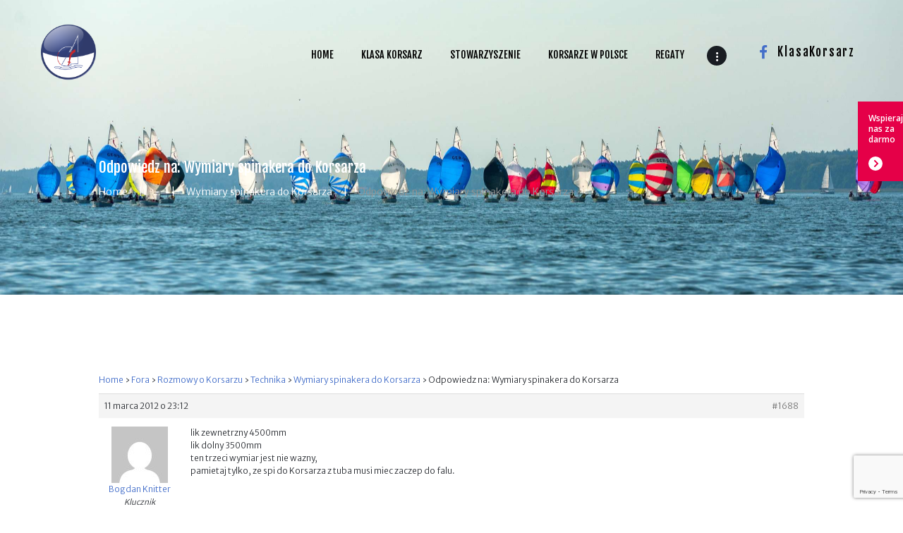

--- FILE ---
content_type: text/html; charset=UTF-8
request_url: https://korsar.pl/forums/reply/1688/
body_size: 14047
content:
<!DOCTYPE html>
<html lang="pl-PL" class="no-js scheme_default">
<head>
			<meta charset="UTF-8">
		<meta name="viewport" content="width=device-width, initial-scale=1, maximum-scale=1">
		<meta name="format-detection" content="telephone=no">
		<link rel="profile" href="//gmpg.org/xfn/11">
		<link rel="pingback" href="https://korsar.pl/xmlrpc.php">
		<title>Polska Flota Klasy Korsarz</title>
<meta name='robots' content='max-image-preview:large' />
<link rel='dns-prefetch' href='//fonts.googleapis.com' />
<link rel="alternate" type="application/rss+xml" title="Polska Flota Klasy Korsarz &raquo; Kanał z wpisami" href="https://korsar.pl/feed/" />
<link rel="alternate" type="application/rss+xml" title="Polska Flota Klasy Korsarz &raquo; Kanał z komentarzami" href="https://korsar.pl/comments/feed/" />
<script type="text/javascript">
/* <![CDATA[ */
window._wpemojiSettings = {"baseUrl":"https:\/\/s.w.org\/images\/core\/emoji\/15.0.3\/72x72\/","ext":".png","svgUrl":"https:\/\/s.w.org\/images\/core\/emoji\/15.0.3\/svg\/","svgExt":".svg","source":{"concatemoji":"https:\/\/korsar.pl\/wp-includes\/js\/wp-emoji-release.min.js?ver=6.5.2"}};
/*! This file is auto-generated */
!function(i,n){var o,s,e;function c(e){try{var t={supportTests:e,timestamp:(new Date).valueOf()};sessionStorage.setItem(o,JSON.stringify(t))}catch(e){}}function p(e,t,n){e.clearRect(0,0,e.canvas.width,e.canvas.height),e.fillText(t,0,0);var t=new Uint32Array(e.getImageData(0,0,e.canvas.width,e.canvas.height).data),r=(e.clearRect(0,0,e.canvas.width,e.canvas.height),e.fillText(n,0,0),new Uint32Array(e.getImageData(0,0,e.canvas.width,e.canvas.height).data));return t.every(function(e,t){return e===r[t]})}function u(e,t,n){switch(t){case"flag":return n(e,"\ud83c\udff3\ufe0f\u200d\u26a7\ufe0f","\ud83c\udff3\ufe0f\u200b\u26a7\ufe0f")?!1:!n(e,"\ud83c\uddfa\ud83c\uddf3","\ud83c\uddfa\u200b\ud83c\uddf3")&&!n(e,"\ud83c\udff4\udb40\udc67\udb40\udc62\udb40\udc65\udb40\udc6e\udb40\udc67\udb40\udc7f","\ud83c\udff4\u200b\udb40\udc67\u200b\udb40\udc62\u200b\udb40\udc65\u200b\udb40\udc6e\u200b\udb40\udc67\u200b\udb40\udc7f");case"emoji":return!n(e,"\ud83d\udc26\u200d\u2b1b","\ud83d\udc26\u200b\u2b1b")}return!1}function f(e,t,n){var r="undefined"!=typeof WorkerGlobalScope&&self instanceof WorkerGlobalScope?new OffscreenCanvas(300,150):i.createElement("canvas"),a=r.getContext("2d",{willReadFrequently:!0}),o=(a.textBaseline="top",a.font="600 32px Arial",{});return e.forEach(function(e){o[e]=t(a,e,n)}),o}function t(e){var t=i.createElement("script");t.src=e,t.defer=!0,i.head.appendChild(t)}"undefined"!=typeof Promise&&(o="wpEmojiSettingsSupports",s=["flag","emoji"],n.supports={everything:!0,everythingExceptFlag:!0},e=new Promise(function(e){i.addEventListener("DOMContentLoaded",e,{once:!0})}),new Promise(function(t){var n=function(){try{var e=JSON.parse(sessionStorage.getItem(o));if("object"==typeof e&&"number"==typeof e.timestamp&&(new Date).valueOf()<e.timestamp+604800&&"object"==typeof e.supportTests)return e.supportTests}catch(e){}return null}();if(!n){if("undefined"!=typeof Worker&&"undefined"!=typeof OffscreenCanvas&&"undefined"!=typeof URL&&URL.createObjectURL&&"undefined"!=typeof Blob)try{var e="postMessage("+f.toString()+"("+[JSON.stringify(s),u.toString(),p.toString()].join(",")+"));",r=new Blob([e],{type:"text/javascript"}),a=new Worker(URL.createObjectURL(r),{name:"wpTestEmojiSupports"});return void(a.onmessage=function(e){c(n=e.data),a.terminate(),t(n)})}catch(e){}c(n=f(s,u,p))}t(n)}).then(function(e){for(var t in e)n.supports[t]=e[t],n.supports.everything=n.supports.everything&&n.supports[t],"flag"!==t&&(n.supports.everythingExceptFlag=n.supports.everythingExceptFlag&&n.supports[t]);n.supports.everythingExceptFlag=n.supports.everythingExceptFlag&&!n.supports.flag,n.DOMReady=!1,n.readyCallback=function(){n.DOMReady=!0}}).then(function(){return e}).then(function(){var e;n.supports.everything||(n.readyCallback(),(e=n.source||{}).concatemoji?t(e.concatemoji):e.wpemoji&&e.twemoji&&(t(e.twemoji),t(e.wpemoji)))}))}((window,document),window._wpemojiSettings);
/* ]]> */
</script>
<style id='wp-emoji-styles-inline-css' type='text/css'>

	img.wp-smiley, img.emoji {
		display: inline !important;
		border: none !important;
		box-shadow: none !important;
		height: 1em !important;
		width: 1em !important;
		margin: 0 0.07em !important;
		vertical-align: -0.1em !important;
		background: none !important;
		padding: 0 !important;
	}
</style>
<link property="stylesheet" rel='stylesheet' id='wp-block-library-css' href='https://korsar.pl/wp-includes/css/dist/block-library/style.min.css?ver=6.5.2' type='text/css' media='all' />
<style id='classic-theme-styles-inline-css' type='text/css'>
/*! This file is auto-generated */
.wp-block-button__link{color:#fff;background-color:#32373c;border-radius:9999px;box-shadow:none;text-decoration:none;padding:calc(.667em + 2px) calc(1.333em + 2px);font-size:1.125em}.wp-block-file__button{background:#32373c;color:#fff;text-decoration:none}
</style>
<style id='global-styles-inline-css' type='text/css'>
body{--wp--preset--color--black: #000000;--wp--preset--color--cyan-bluish-gray: #abb8c3;--wp--preset--color--white: #ffffff;--wp--preset--color--pale-pink: #f78da7;--wp--preset--color--vivid-red: #cf2e2e;--wp--preset--color--luminous-vivid-orange: #ff6900;--wp--preset--color--luminous-vivid-amber: #fcb900;--wp--preset--color--light-green-cyan: #7bdcb5;--wp--preset--color--vivid-green-cyan: #00d084;--wp--preset--color--pale-cyan-blue: #8ed1fc;--wp--preset--color--vivid-cyan-blue: #0693e3;--wp--preset--color--vivid-purple: #9b51e0;--wp--preset--gradient--vivid-cyan-blue-to-vivid-purple: linear-gradient(135deg,rgba(6,147,227,1) 0%,rgb(155,81,224) 100%);--wp--preset--gradient--light-green-cyan-to-vivid-green-cyan: linear-gradient(135deg,rgb(122,220,180) 0%,rgb(0,208,130) 100%);--wp--preset--gradient--luminous-vivid-amber-to-luminous-vivid-orange: linear-gradient(135deg,rgba(252,185,0,1) 0%,rgba(255,105,0,1) 100%);--wp--preset--gradient--luminous-vivid-orange-to-vivid-red: linear-gradient(135deg,rgba(255,105,0,1) 0%,rgb(207,46,46) 100%);--wp--preset--gradient--very-light-gray-to-cyan-bluish-gray: linear-gradient(135deg,rgb(238,238,238) 0%,rgb(169,184,195) 100%);--wp--preset--gradient--cool-to-warm-spectrum: linear-gradient(135deg,rgb(74,234,220) 0%,rgb(151,120,209) 20%,rgb(207,42,186) 40%,rgb(238,44,130) 60%,rgb(251,105,98) 80%,rgb(254,248,76) 100%);--wp--preset--gradient--blush-light-purple: linear-gradient(135deg,rgb(255,206,236) 0%,rgb(152,150,240) 100%);--wp--preset--gradient--blush-bordeaux: linear-gradient(135deg,rgb(254,205,165) 0%,rgb(254,45,45) 50%,rgb(107,0,62) 100%);--wp--preset--gradient--luminous-dusk: linear-gradient(135deg,rgb(255,203,112) 0%,rgb(199,81,192) 50%,rgb(65,88,208) 100%);--wp--preset--gradient--pale-ocean: linear-gradient(135deg,rgb(255,245,203) 0%,rgb(182,227,212) 50%,rgb(51,167,181) 100%);--wp--preset--gradient--electric-grass: linear-gradient(135deg,rgb(202,248,128) 0%,rgb(113,206,126) 100%);--wp--preset--gradient--midnight: linear-gradient(135deg,rgb(2,3,129) 0%,rgb(40,116,252) 100%);--wp--preset--font-size--small: 13px;--wp--preset--font-size--medium: 20px;--wp--preset--font-size--large: 36px;--wp--preset--font-size--x-large: 42px;--wp--preset--spacing--20: 0.44rem;--wp--preset--spacing--30: 0.67rem;--wp--preset--spacing--40: 1rem;--wp--preset--spacing--50: 1.5rem;--wp--preset--spacing--60: 2.25rem;--wp--preset--spacing--70: 3.38rem;--wp--preset--spacing--80: 5.06rem;--wp--preset--shadow--natural: 6px 6px 9px rgba(0, 0, 0, 0.2);--wp--preset--shadow--deep: 12px 12px 50px rgba(0, 0, 0, 0.4);--wp--preset--shadow--sharp: 6px 6px 0px rgba(0, 0, 0, 0.2);--wp--preset--shadow--outlined: 6px 6px 0px -3px rgba(255, 255, 255, 1), 6px 6px rgba(0, 0, 0, 1);--wp--preset--shadow--crisp: 6px 6px 0px rgba(0, 0, 0, 1);}:where(.is-layout-flex){gap: 0.5em;}:where(.is-layout-grid){gap: 0.5em;}body .is-layout-flow > .alignleft{float: left;margin-inline-start: 0;margin-inline-end: 2em;}body .is-layout-flow > .alignright{float: right;margin-inline-start: 2em;margin-inline-end: 0;}body .is-layout-flow > .aligncenter{margin-left: auto !important;margin-right: auto !important;}body .is-layout-constrained > .alignleft{float: left;margin-inline-start: 0;margin-inline-end: 2em;}body .is-layout-constrained > .alignright{float: right;margin-inline-start: 2em;margin-inline-end: 0;}body .is-layout-constrained > .aligncenter{margin-left: auto !important;margin-right: auto !important;}body .is-layout-constrained > :where(:not(.alignleft):not(.alignright):not(.alignfull)){max-width: var(--wp--style--global--content-size);margin-left: auto !important;margin-right: auto !important;}body .is-layout-constrained > .alignwide{max-width: var(--wp--style--global--wide-size);}body .is-layout-flex{display: flex;}body .is-layout-flex{flex-wrap: wrap;align-items: center;}body .is-layout-flex > *{margin: 0;}body .is-layout-grid{display: grid;}body .is-layout-grid > *{margin: 0;}:where(.wp-block-columns.is-layout-flex){gap: 2em;}:where(.wp-block-columns.is-layout-grid){gap: 2em;}:where(.wp-block-post-template.is-layout-flex){gap: 1.25em;}:where(.wp-block-post-template.is-layout-grid){gap: 1.25em;}.has-black-color{color: var(--wp--preset--color--black) !important;}.has-cyan-bluish-gray-color{color: var(--wp--preset--color--cyan-bluish-gray) !important;}.has-white-color{color: var(--wp--preset--color--white) !important;}.has-pale-pink-color{color: var(--wp--preset--color--pale-pink) !important;}.has-vivid-red-color{color: var(--wp--preset--color--vivid-red) !important;}.has-luminous-vivid-orange-color{color: var(--wp--preset--color--luminous-vivid-orange) !important;}.has-luminous-vivid-amber-color{color: var(--wp--preset--color--luminous-vivid-amber) !important;}.has-light-green-cyan-color{color: var(--wp--preset--color--light-green-cyan) !important;}.has-vivid-green-cyan-color{color: var(--wp--preset--color--vivid-green-cyan) !important;}.has-pale-cyan-blue-color{color: var(--wp--preset--color--pale-cyan-blue) !important;}.has-vivid-cyan-blue-color{color: var(--wp--preset--color--vivid-cyan-blue) !important;}.has-vivid-purple-color{color: var(--wp--preset--color--vivid-purple) !important;}.has-black-background-color{background-color: var(--wp--preset--color--black) !important;}.has-cyan-bluish-gray-background-color{background-color: var(--wp--preset--color--cyan-bluish-gray) !important;}.has-white-background-color{background-color: var(--wp--preset--color--white) !important;}.has-pale-pink-background-color{background-color: var(--wp--preset--color--pale-pink) !important;}.has-vivid-red-background-color{background-color: var(--wp--preset--color--vivid-red) !important;}.has-luminous-vivid-orange-background-color{background-color: var(--wp--preset--color--luminous-vivid-orange) !important;}.has-luminous-vivid-amber-background-color{background-color: var(--wp--preset--color--luminous-vivid-amber) !important;}.has-light-green-cyan-background-color{background-color: var(--wp--preset--color--light-green-cyan) !important;}.has-vivid-green-cyan-background-color{background-color: var(--wp--preset--color--vivid-green-cyan) !important;}.has-pale-cyan-blue-background-color{background-color: var(--wp--preset--color--pale-cyan-blue) !important;}.has-vivid-cyan-blue-background-color{background-color: var(--wp--preset--color--vivid-cyan-blue) !important;}.has-vivid-purple-background-color{background-color: var(--wp--preset--color--vivid-purple) !important;}.has-black-border-color{border-color: var(--wp--preset--color--black) !important;}.has-cyan-bluish-gray-border-color{border-color: var(--wp--preset--color--cyan-bluish-gray) !important;}.has-white-border-color{border-color: var(--wp--preset--color--white) !important;}.has-pale-pink-border-color{border-color: var(--wp--preset--color--pale-pink) !important;}.has-vivid-red-border-color{border-color: var(--wp--preset--color--vivid-red) !important;}.has-luminous-vivid-orange-border-color{border-color: var(--wp--preset--color--luminous-vivid-orange) !important;}.has-luminous-vivid-amber-border-color{border-color: var(--wp--preset--color--luminous-vivid-amber) !important;}.has-light-green-cyan-border-color{border-color: var(--wp--preset--color--light-green-cyan) !important;}.has-vivid-green-cyan-border-color{border-color: var(--wp--preset--color--vivid-green-cyan) !important;}.has-pale-cyan-blue-border-color{border-color: var(--wp--preset--color--pale-cyan-blue) !important;}.has-vivid-cyan-blue-border-color{border-color: var(--wp--preset--color--vivid-cyan-blue) !important;}.has-vivid-purple-border-color{border-color: var(--wp--preset--color--vivid-purple) !important;}.has-vivid-cyan-blue-to-vivid-purple-gradient-background{background: var(--wp--preset--gradient--vivid-cyan-blue-to-vivid-purple) !important;}.has-light-green-cyan-to-vivid-green-cyan-gradient-background{background: var(--wp--preset--gradient--light-green-cyan-to-vivid-green-cyan) !important;}.has-luminous-vivid-amber-to-luminous-vivid-orange-gradient-background{background: var(--wp--preset--gradient--luminous-vivid-amber-to-luminous-vivid-orange) !important;}.has-luminous-vivid-orange-to-vivid-red-gradient-background{background: var(--wp--preset--gradient--luminous-vivid-orange-to-vivid-red) !important;}.has-very-light-gray-to-cyan-bluish-gray-gradient-background{background: var(--wp--preset--gradient--very-light-gray-to-cyan-bluish-gray) !important;}.has-cool-to-warm-spectrum-gradient-background{background: var(--wp--preset--gradient--cool-to-warm-spectrum) !important;}.has-blush-light-purple-gradient-background{background: var(--wp--preset--gradient--blush-light-purple) !important;}.has-blush-bordeaux-gradient-background{background: var(--wp--preset--gradient--blush-bordeaux) !important;}.has-luminous-dusk-gradient-background{background: var(--wp--preset--gradient--luminous-dusk) !important;}.has-pale-ocean-gradient-background{background: var(--wp--preset--gradient--pale-ocean) !important;}.has-electric-grass-gradient-background{background: var(--wp--preset--gradient--electric-grass) !important;}.has-midnight-gradient-background{background: var(--wp--preset--gradient--midnight) !important;}.has-small-font-size{font-size: var(--wp--preset--font-size--small) !important;}.has-medium-font-size{font-size: var(--wp--preset--font-size--medium) !important;}.has-large-font-size{font-size: var(--wp--preset--font-size--large) !important;}.has-x-large-font-size{font-size: var(--wp--preset--font-size--x-large) !important;}
.wp-block-navigation a:where(:not(.wp-element-button)){color: inherit;}
:where(.wp-block-post-template.is-layout-flex){gap: 1.25em;}:where(.wp-block-post-template.is-layout-grid){gap: 1.25em;}
:where(.wp-block-columns.is-layout-flex){gap: 2em;}:where(.wp-block-columns.is-layout-grid){gap: 2em;}
.wp-block-pullquote{font-size: 1.5em;line-height: 1.6;}
</style>
<link property="stylesheet" rel='stylesheet' id='bbp-default-css' href='https://korsar.pl/wp-content/plugins/bbpress/templates/default/css/bbpress.min.css?ver=2.6.13' type='text/css' media='all' />
<link property="stylesheet" rel='stylesheet' id='contact-form-7-css' href='https://korsar.pl/wp-content/plugins/contact-form-7/includes/css/styles.css?ver=5.9.3' type='text/css' media='all' />
<link property="stylesheet" rel='stylesheet' id='esg-plugin-settings-css' href='https://korsar.pl/wp-content/plugins/essential-grid/public/assets/css/settings.css?ver=3.0.14' type='text/css' media='all' />
<link property="stylesheet" rel='stylesheet' id='tp-fontello-css' href='https://korsar.pl/wp-content/plugins/essential-grid/public/assets/font/fontello/css/fontello.css?ver=3.0.14' type='text/css' media='all' />
<link property="stylesheet" rel='stylesheet' id='trx_addons-icons-css' href='https://korsar.pl/wp-content/plugins/trx_addons/css/font-icons/css/trx_addons_icons-embedded.min.css' type='text/css' media='all' />
<link property="stylesheet" rel='stylesheet' id='swiperslider-css' href='https://korsar.pl/wp-content/plugins/trx_addons/js/swiper/swiper.min.css' type='text/css' media='all' />
<link property="stylesheet" rel='stylesheet' id='magnific-popup-css' href='https://korsar.pl/wp-content/plugins/trx_addons/js/magnific/magnific-popup.min.css' type='text/css' media='all' />
<link property="stylesheet" rel='stylesheet' id='trx_addons-css' href='https://korsar.pl/wp-content/plugins/trx_addons/css/trx_addons.css' type='text/css' media='all' />
<link property="stylesheet" rel='stylesheet' id='trx_addons-animation-css' href='https://korsar.pl/wp-content/plugins/trx_addons/css/trx_addons.animation.min.css' type='text/css' media='all' />
<link property="stylesheet" rel='stylesheet' id='bassein-font-google_fonts-css' href='https://fonts.googleapis.com/css?family=Merriweather+Sans:300,400,700,800|Fjalla+One:400|Butler:400,400italic,700,700italic&#038;subset=latin,latin-ext' type='text/css' media='all' />
<link property="stylesheet" rel='stylesheet' id='fontello-icons-css' href='https://korsar.pl/wp-content/themes/bassein/css/font-icons/css/fontello-embedded.css' type='text/css' media='all' />
<link property="stylesheet" rel='stylesheet' id='bassein-main-css' href='https://korsar.pl/wp-content/themes/bassein/style.css' type='text/css' media='all' />
<style id='bassein-main-inline-css' type='text/css'>
.post-navigation .nav-next a .nav-arrow { background-image: url(https://korsar.pl/wp-content/themes/bassein/images/no-image.jpg); }
</style>
<link property="stylesheet" rel='stylesheet' id='bassein-styles-css' href='https://korsar.pl/wp-content/themes/bassein/css/__styles.css' type='text/css' media='all' />
<link property="stylesheet" rel='stylesheet' id='bassein-colors-css' href='https://korsar.pl/wp-content/themes/bassein/css/__colors.css' type='text/css' media='all' />
<link property="stylesheet" rel='stylesheet' id='mediaelement-css' href='https://korsar.pl/wp-includes/js/mediaelement/mediaelementplayer-legacy.min.css?ver=4.2.17' type='text/css' media='all' />
<link property="stylesheet" rel='stylesheet' id='wp-mediaelement-css' href='https://korsar.pl/wp-includes/js/mediaelement/wp-mediaelement.min.css?ver=6.5.2' type='text/css' media='all' />
<link property="stylesheet" rel='stylesheet' id='bassein-responsive-css' href='https://korsar.pl/wp-content/themes/bassein/css/responsive.css' type='text/css' media='all' />
<script type="text/javascript" src="https://korsar.pl/wp-includes/js/jquery/jquery.min.js?ver=3.7.1" id="jquery-core-js"></script>
<script type="text/javascript" src="https://korsar.pl/wp-includes/js/jquery/jquery-migrate.min.js?ver=3.4.1" id="jquery-migrate-js"></script>
<link rel="https://api.w.org/" href="https://korsar.pl/wp-json/" /><link rel="EditURI" type="application/rsd+xml" title="RSD" href="https://korsar.pl/xmlrpc.php?rsd" />
<meta name="generator" content="WordPress 6.5.2" />
<link rel="canonical" href="https://korsar.pl/forums/reply/1688/" />
<link rel='shortlink' href='https://korsar.pl/?p=1688' />
<link rel="alternate" type="application/json+oembed" href="https://korsar.pl/wp-json/oembed/1.0/embed?url=https%3A%2F%2Fkorsar.pl%2Fforums%2Freply%2F1688%2F" />
<link rel="alternate" type="text/xml+oembed" href="https://korsar.pl/wp-json/oembed/1.0/embed?url=https%3A%2F%2Fkorsar.pl%2Fforums%2Freply%2F1688%2F&#038;format=xml" />

		<!-- GA Google Analytics @ https://m0n.co/ga -->
		<script async src="https://www.googletagmanager.com/gtag/js?id=G-E7CKXSEYLH"></script>
		<script>
			window.dataLayer = window.dataLayer || [];
			function gtag(){dataLayer.push(arguments);}
			gtag('js', new Date());
			gtag('config', 'G-E7CKXSEYLH');
		</script>

	<meta name="generator" content="Elementor 3.29.2; features: additional_custom_breakpoints, e_local_google_fonts; settings: css_print_method-external, google_font-enabled, font_display-auto">
<style type="text/css">.recentcomments a{display:inline !important;padding:0 !important;margin:0 !important;}</style>			<style>
				.e-con.e-parent:nth-of-type(n+4):not(.e-lazyloaded):not(.e-no-lazyload),
				.e-con.e-parent:nth-of-type(n+4):not(.e-lazyloaded):not(.e-no-lazyload) * {
					background-image: none !important;
				}
				@media screen and (max-height: 1024px) {
					.e-con.e-parent:nth-of-type(n+3):not(.e-lazyloaded):not(.e-no-lazyload),
					.e-con.e-parent:nth-of-type(n+3):not(.e-lazyloaded):not(.e-no-lazyload) * {
						background-image: none !important;
					}
				}
				@media screen and (max-height: 640px) {
					.e-con.e-parent:nth-of-type(n+2):not(.e-lazyloaded):not(.e-no-lazyload),
					.e-con.e-parent:nth-of-type(n+2):not(.e-lazyloaded):not(.e-no-lazyload) * {
						background-image: none !important;
					}
				}
			</style>
			<meta name="generator" content="Powered by WPBakery Page Builder - drag and drop page builder for WordPress."/>
<meta name="generator" content="Powered by Slider Revolution 6.5.14 - responsive, Mobile-Friendly Slider Plugin for WordPress with comfortable drag and drop interface." />
<script>function setREVStartSize(e){
			//window.requestAnimationFrame(function() {
				window.RSIW = window.RSIW===undefined ? window.innerWidth : window.RSIW;
				window.RSIH = window.RSIH===undefined ? window.innerHeight : window.RSIH;
				try {
					var pw = document.getElementById(e.c).parentNode.offsetWidth,
						newh;
					pw = pw===0 || isNaN(pw) ? window.RSIW : pw;
					e.tabw = e.tabw===undefined ? 0 : parseInt(e.tabw);
					e.thumbw = e.thumbw===undefined ? 0 : parseInt(e.thumbw);
					e.tabh = e.tabh===undefined ? 0 : parseInt(e.tabh);
					e.thumbh = e.thumbh===undefined ? 0 : parseInt(e.thumbh);
					e.tabhide = e.tabhide===undefined ? 0 : parseInt(e.tabhide);
					e.thumbhide = e.thumbhide===undefined ? 0 : parseInt(e.thumbhide);
					e.mh = e.mh===undefined || e.mh=="" || e.mh==="auto" ? 0 : parseInt(e.mh,0);
					if(e.layout==="fullscreen" || e.l==="fullscreen")
						newh = Math.max(e.mh,window.RSIH);
					else{
						e.gw = Array.isArray(e.gw) ? e.gw : [e.gw];
						for (var i in e.rl) if (e.gw[i]===undefined || e.gw[i]===0) e.gw[i] = e.gw[i-1];
						e.gh = e.el===undefined || e.el==="" || (Array.isArray(e.el) && e.el.length==0)? e.gh : e.el;
						e.gh = Array.isArray(e.gh) ? e.gh : [e.gh];
						for (var i in e.rl) if (e.gh[i]===undefined || e.gh[i]===0) e.gh[i] = e.gh[i-1];
											
						var nl = new Array(e.rl.length),
							ix = 0,
							sl;
						e.tabw = e.tabhide>=pw ? 0 : e.tabw;
						e.thumbw = e.thumbhide>=pw ? 0 : e.thumbw;
						e.tabh = e.tabhide>=pw ? 0 : e.tabh;
						e.thumbh = e.thumbhide>=pw ? 0 : e.thumbh;
						for (var i in e.rl) nl[i] = e.rl[i]<window.RSIW ? 0 : e.rl[i];
						sl = nl[0];
						for (var i in nl) if (sl>nl[i] && nl[i]>0) { sl = nl[i]; ix=i;}
						var m = pw>(e.gw[ix]+e.tabw+e.thumbw) ? 1 : (pw-(e.tabw+e.thumbw)) / (e.gw[ix]);
						newh =  (e.gh[ix] * m) + (e.tabh + e.thumbh);
					}
					var el = document.getElementById(e.c);
					if (el!==null && el) el.style.height = newh+"px";
					el = document.getElementById(e.c+"_wrapper");
					if (el!==null && el) {
						el.style.height = newh+"px";
						el.style.display = "block";
					}
				} catch(e){
					console.log("Failure at Presize of Slider:" + e)
				}
			//});
		  };</script>
<noscript><style> .wpb_animate_when_almost_visible { opacity: 1; }</style></noscript></head>

<body class="reply bbpress bbp-no-js reply-template-default single single-reply postid-1688 wp-custom-logo body_tag scheme_default blog_mode_post body_style_wide is_single sidebar_hide expand_content header_type_custom header_style_header-custom-6 header_position_default header_mobile_enabled menu_style_top no_layout wpb-js-composer js-comp-ver-6.8.0 vc_responsive elementor-default elementor-kit-3814">

	
<script type="text/javascript" id="bbp-swap-no-js-body-class">
	document.body.className = document.body.className.replace( 'bbp-no-js', 'bbp-js' );
</script>


	
	<div class="body_wrap">

		<div class="page_wrap"><header class="top_panel top_panel_custom top_panel_custom_6 top_panel_custom_header-default with_bg_image bassein_inline_405038933 scheme_default"><div class="vc_row wpb_row vc_row-fluid vc_row-o-content-middle vc_row-flex sc_layouts_row sc_layouts_row_type_normal sc_layouts_row_fixed scheme_default"><div class="wpb_column vc_column_container vc_col-sm-12 sc_layouts_column_icons_position_left"><div class="vc_column-inner"><div class="wpb_wrapper"><div class="vc_empty_space  hide_on_tablet hide_on_mobile"   style="height: 0.8em"><span class="vc_empty_space_inner"></span></div><div class="vc_row wpb_row vc_inner vc_row-fluid vc_row-o-equal-height vc_row-o-content-middle vc_row-flex"><div class="wpb_column vc_column_container vc_col-sm-3 vc_col-xs-5 sc_layouts_column sc_layouts_column_align_left sc_layouts_column_icons_position_left"><div class="vc_column-inner"><div class="wpb_wrapper"><div class="sc_layouts_item"><a href="https://korsar.pl/" id="sc_layouts_logo_1889234511" class="sc_layouts_logo sc_layouts_logo_default"><img fetchpriority="high" class="logo_image" src="//korsar.pl/wp-content/uploads/2022/06/cropped-LOGO-2-e1681894678664.png" alt="" width="500" height="489"></a><!-- /.sc_layouts_logo --></div></div></div></div><div class="wpb_column vc_column_container vc_col-sm-9 vc_col-xs-7 sc_layouts_column sc_layouts_column_align_right sc_layouts_column_icons_position_left"><div class="vc_column-inner"><div class="wpb_wrapper"><div class="sc_layouts_item"><nav class="sc_layouts_menu sc_layouts_menu_default menu_hover_fade hide_on_mobile" itemtype="http://schema.org/SiteNavigationElement" itemscope="itemscope" id="sc_layouts_menu_178254381"		><ul id="sc_layouts_menu_114115161" class="sc_layouts_menu_nav"><li id="menu-item-311" class="menu-item menu-item-type-post_type menu-item-object-page menu-item-home menu-item-311"><a href="https://korsar.pl/"><span>Home</span></a></li><li id="menu-item-794" class="menu-item menu-item-type-custom menu-item-object-custom menu-item-has-children menu-item-794"><a><span>Klasa Korsarz</span></a>
<ul class="sub-menu"><li id="menu-item-798" class="menu-item menu-item-type-post_type menu-item-object-page menu-item-798"><a href="https://korsar.pl/dane-techniczne/"><span>Dane techniczne</span></a></li><li id="menu-item-795" class="menu-item menu-item-type-post_type menu-item-object-page menu-item-795"><a href="https://korsar.pl/historia/"><span>Historia</span></a></li><li id="menu-item-801" class="menu-item menu-item-type-post_type menu-item-object-page menu-item-801"><a href="https://korsar.pl/informacje-ogolne/"><span>Informacje ogólne</span></a></li><li id="menu-item-813" class="menu-item menu-item-type-post_type menu-item-object-page menu-item-813"><a href="https://korsar.pl/kodeks-reklamowania/"><span>Kodeks reklamowania</span></a></li><li id="menu-item-806" class="menu-item menu-item-type-post_type menu-item-object-page menu-item-806"><a href="https://korsar.pl/przepisy-klasowe/"><span>Przepisy klasowe</span></a></li></ul>
</li><li id="menu-item-817" class="menu-item menu-item-type-post_type menu-item-object-page menu-item-has-children menu-item-817"><a href="https://korsar.pl/stowarzyszenie/"><span>Stowarzyszenie</span></a>
<ul class="sub-menu"><li id="menu-item-833" class="menu-item menu-item-type-post_type menu-item-object-page menu-item-833"><a href="https://korsar.pl/stowarzyszenie/"><span>Dane stowarzyszenia</span></a></li><li id="menu-item-831" class="menu-item menu-item-type-post_type menu-item-object-page menu-item-831"><a href="https://korsar.pl/formularz-czlonkowski/"><span>Formularz członkowski</span></a></li><li id="menu-item-3396" class="menu-item menu-item-type-post_type menu-item-object-page menu-item-3396"><a href="https://korsar.pl/kodeks-reklamowania/"><span>Kodeks reklamowania</span></a></li><li id="menu-item-839" class="menu-item menu-item-type-post_type menu-item-object-page menu-item-839"><a href="https://korsar.pl/prawo-do-wizerunku/"><span>Prawo do wizerunku</span></a></li><li id="menu-item-824" class="menu-item menu-item-type-post_type menu-item-object-page menu-item-824"><a href="https://korsar.pl/regulamin/"><span>Regulamin</span></a></li></ul>
</li><li id="menu-item-864" class="menu-item menu-item-type-post_type menu-item-object-page menu-item-has-children menu-item-864"><a href="https://korsar.pl/korsarze-w-polsce/"><span>Korsarze w Polsce</span></a>
<ul class="sub-menu"><li id="menu-item-978" class="menu-item menu-item-type-post_type menu-item-object-page menu-item-978"><a href="https://korsar.pl/lodki-i-zalogi/"><span>Łódki i załogi</span></a></li><li id="menu-item-863" class="menu-item menu-item-type-post_type menu-item-object-page menu-item-863"><a href="https://korsar.pl/korsarze-w-polsce/"><span>Pierwsze kroki</span></a></li><li id="menu-item-1187" class="menu-item menu-item-type-post_type menu-item-object-page menu-item-1187"><a href="https://korsar.pl/poradnik-zakupu-uzywanego-korsarza/"><span>Poradnik zakupu używanego Korsarza</span></a></li></ul>
</li><li id="menu-item-3311" class="menu-item menu-item-type-custom menu-item-object-custom menu-item-has-children menu-item-3311"><a href="#"><span>Regaty</span></a>
<ul class="sub-menu"><li id="menu-item-3854" class="menu-item menu-item-type-post_type menu-item-object-page menu-item-3854"><a href="https://korsar.pl/przygotowanie-do-regat/"><span>Przygotowanie do regat</span></a></li><li id="menu-item-3382" class="menu-item menu-item-type-post_type menu-item-object-post menu-item-3382"><a href="https://korsar.pl/puchar-polski/"><span>Kalendarz regat</span></a></li><li id="menu-item-3321" class="menu-item menu-item-type-custom menu-item-object-custom menu-item-3321"><a href="https://segler-rangliste.de/korsar/pl/#/year"><span>Klasyfikacja Pucharu Polski</span></a></li><li id="menu-item-3312" class="menu-item menu-item-type-post_type menu-item-object-page menu-item-3312"><a href="https://korsar.pl/regulamin-pucharu-polski/"><span>Regulamin Pucharu Polski</span></a></li><li id="menu-item-3313" class="menu-item menu-item-type-post_type menu-item-object-page menu-item-3313"><a href="https://korsar.pl/zasady-punktacji-regat/"><span>Zasady punktacji regat</span></a></li><li id="menu-item-3320" class="menu-item menu-item-type-taxonomy menu-item-object-category menu-item-3320"><a href="https://korsar.pl/category/zor/"><span>Zawiadomienie o regatach</span></a></li><li id="menu-item-3652" class="menu-item menu-item-type-post_type menu-item-object-page menu-item-3652"><a href="https://korsar.pl/sprawozdania-z-regat/"><span>Sprawozdania z regat</span></a></li><li id="menu-item-3742" class="menu-item menu-item-type-custom menu-item-object-custom menu-item-3742"><a href="https://www.upwind24.pl/regatta/puchar-jesieni-2025"><span>Najbliższe regaty &#8211; 18-19.10.2025 Puchar Jesieni</span></a></li></ul>
</li><li id="menu-item-953" class="menu-item menu-item-type-post_type menu-item-object-page menu-item-953"><a href="https://korsar.pl/news/"><span>News</span></a></li><li id="menu-item-181" class="menu-item menu-item-type-post_type menu-item-object-page menu-item-181"><a href="https://korsar.pl/kontakt/"><span>Kontakt</span></a></li></ul></nav><!-- /.sc_layouts_menu --><div class="sc_layouts_iconed_text sc_layouts_menu_mobile_button">
		<a class="sc_layouts_item_link sc_layouts_iconed_text_link" href="#">
			<span class="sc_layouts_item_icon sc_layouts_iconed_text_icon trx_addons_icon-menu"></span>
		</a>
	</div></div><div class="sc_layouts_item sc_layouts_hide_on_mobile"><div id="sc_layouts_iconed_text_645235104" class="sc_layouts_iconed_text hide_on_mobile"><a href="https://www.facebook.com/KlasaKorsarz/" class="sc_layouts_item_link sc_layouts_iconed_text_link"><span class="sc_layouts_item_icon sc_layouts_iconed_text_icon icon-facebook"></span><span class="sc_layouts_item_details sc_layouts_iconed_text_details"><span class="sc_layouts_item_details_line1 sc_layouts_iconed_text_line1">KlasaKorsarz</span></span><!-- /.sc_layouts_iconed_text_details --></a></div><!-- /.sc_layouts_iconed_text --></div></div></div></div></div><div class="vc_empty_space  hide_on_tablet hide_on_mobile"   style="height: 0.5em"><span class="vc_empty_space_inner"></span></div></div></div></div></div><div class="vc_row wpb_row vc_row-fluid vc_custom_1510761088120 vc_row-has-fill sc_layouts_hide_on_frontpage scheme_dark"><div class="wpb_column vc_column_container vc_col-sm-12 sc_layouts_column_icons_position_left"><div class="vc_column-inner"><div class="wpb_wrapper"><div class="vc_empty_space  height_medium"   style="height: 0px"><span class="vc_empty_space_inner"></span></div><div class="vc_empty_space  hide_on_mobile height_small"   style="height: 0px"><span class="vc_empty_space_inner"></span></div><div id="sc_content_1092572474"
		class="sc_content color_style_default sc_content_default sc_content_width_1_1 sc_float_center"><div class="sc_content_container"><div class="sc_layouts_item"><div id="sc_layouts_title_772968174" class="sc_layouts_title with_content"><div class="sc_layouts_title_content"><div class="sc_layouts_title_title">							<h1 itemprop="headline" class="sc_layouts_title_caption">Odpowiedz na: Wymiary spinakera do Korsarza</h1>
							</div><div class="sc_layouts_title_breadcrumbs"><div class="breadcrumbs"><a class="breadcrumbs_item home" href="https://korsar.pl/">Home</a><span class="breadcrumbs_delimiter"></span>...<span class="breadcrumbs_delimiter"></span><a class="breadcrumbs_item cat_post" href="https://korsar.pl/forums/topic/wymiary-spinakera-do-korsarza/">Wymiary spinakera do Korsarza</a><span class="breadcrumbs_delimiter"></span><span class="breadcrumbs_item current">Odpowiedz na: Wymiary spinakera do Korsarza</span></div></div></div><!-- .sc_layouts_title_content --></div><!-- /.sc_layouts_title --></div></div></div><!-- /.sc_content --><div class="vc_empty_space  hide_on_mobile height_small"   style="height: 0px"><span class="vc_empty_space_inner"></span></div><div class="vc_empty_space  height_medium"   style="height: 0px"><span class="vc_empty_space_inner"></span></div></div></div></div></div></header>	<div class="top_panel_mobile with_bg_image bassein_inline_1419000243 scheme_default"><div class="top_panel_mobile_info sc_layouts_row sc_layouts_row_type_compact sc_layouts_row_delimiter">
				<div class="content_wrap">
					<div class="columns_wrap">
						<div class="sc_layouts_column sc_layouts_column_align_center sc_layouts_column_icons_position_left column-1_1"><div class="sc_layouts_item"><a href="https://www.facebook.com/KlasaKorsarz/" class="sc_layouts_item_link sc_layouts_iconed_text_link"><span class="sc_layouts_item_icon sc_layouts_iconed_text_icon icon-facebook"></span><span class="sc_layouts_item_details sc_layouts_iconed_text_details"><span class="sc_layouts_item_details_line1 sc_layouts_iconed_text_line1">KlasaKorsarz</span></span><!-- /.sc_layouts_iconed_text_details --></a></div><!-- /.sc_layouts_item -->
						</div><!-- /.sc_layouts_column -->
					</div><!-- /.columns_wrap -->
				</div><!-- /.content_wrap -->
			</div><!-- /.sc_layouts_row --><div class="top_panel_mobile_navi sc_layouts_row sc_layouts_row_type_compact sc_layouts_row_delimiter sc_layouts_row_fixed sc_layouts_row_fixed_always">
			<div class="content_wrap">
				<div class="columns_wrap columns_fluid">
					<div class="sc_layouts_column sc_layouts_column_align_left sc_layouts_column_icons_position_left sc_layouts_column_fluid column-1_3"></div><div class="sc_layouts_column sc_layouts_column_align_right sc_layouts_column_icons_position_left sc_layouts_column_fluid  column-2_3"><div class="sc_layouts_item">
							<div class="sc_layouts_iconed_text sc_layouts_menu_mobile_button">
								<a class="sc_layouts_item_link sc_layouts_iconed_text_link" href="#">
									<span class="sc_layouts_item_icon sc_layouts_iconed_text_icon trx_addons_icon-menu"></span>
								</a>
							</div>
						</div></div><!-- /.sc_layouts_column -->
				</div><!-- /.columns_wrap -->
			</div><!-- /.content_wrap -->
		</div><!-- /.sc_layouts_row --></div><!-- /.top_panel_mobile --><div class="menu_mobile_overlay"></div>
<div class="menu_mobile menu_mobile_fullscreen scheme_dark">
	<div class="menu_mobile_inner">
		<a class="menu_mobile_close icon-cancel"></a><a class="sc_layouts_logo" href="https://korsar.pl/"><img src="//korsar.pl/wp-content/uploads/2022/06/LOGO-2-300x300.png" alt="logo" width="300" height="300"></a><nav itemscope itemtype="//schema.org/SiteNavigationElement" class="menu_mobile_nav_area"><ul id="menu_mobile" class=" menu_mobile_nav"><li class="menu-item menu-item-type-post_type menu-item-object-page menu-item-home menu-item-311"><a href="https://korsar.pl/"><span>Home</span></a></li><li class="menu-item menu-item-type-custom menu-item-object-custom menu-item-has-children menu-item-794"><a><span>Klasa Korsarz</span></a>
<ul class="sub-menu"><li class="menu-item menu-item-type-post_type menu-item-object-page menu-item-798"><a href="https://korsar.pl/dane-techniczne/"><span>Dane techniczne</span></a></li><li class="menu-item menu-item-type-post_type menu-item-object-page menu-item-795"><a href="https://korsar.pl/historia/"><span>Historia</span></a></li><li class="menu-item menu-item-type-post_type menu-item-object-page menu-item-801"><a href="https://korsar.pl/informacje-ogolne/"><span>Informacje ogólne</span></a></li><li class="menu-item menu-item-type-post_type menu-item-object-page menu-item-813"><a href="https://korsar.pl/kodeks-reklamowania/"><span>Kodeks reklamowania</span></a></li><li class="menu-item menu-item-type-post_type menu-item-object-page menu-item-806"><a href="https://korsar.pl/przepisy-klasowe/"><span>Przepisy klasowe</span></a></li></ul>
</li><li class="menu-item menu-item-type-post_type menu-item-object-page menu-item-has-children menu-item-817"><a href="https://korsar.pl/stowarzyszenie/"><span>Stowarzyszenie</span></a>
<ul class="sub-menu"><li class="menu-item menu-item-type-post_type menu-item-object-page menu-item-833"><a href="https://korsar.pl/stowarzyszenie/"><span>Dane stowarzyszenia</span></a></li><li class="menu-item menu-item-type-post_type menu-item-object-page menu-item-831"><a href="https://korsar.pl/formularz-czlonkowski/"><span>Formularz członkowski</span></a></li><li class="menu-item menu-item-type-post_type menu-item-object-page menu-item-3396"><a href="https://korsar.pl/kodeks-reklamowania/"><span>Kodeks reklamowania</span></a></li><li class="menu-item menu-item-type-post_type menu-item-object-page menu-item-839"><a href="https://korsar.pl/prawo-do-wizerunku/"><span>Prawo do wizerunku</span></a></li><li class="menu-item menu-item-type-post_type menu-item-object-page menu-item-824"><a href="https://korsar.pl/regulamin/"><span>Regulamin</span></a></li></ul>
</li><li class="menu-item menu-item-type-post_type menu-item-object-page menu-item-has-children menu-item-864"><a href="https://korsar.pl/korsarze-w-polsce/"><span>Korsarze w Polsce</span></a>
<ul class="sub-menu"><li class="menu-item menu-item-type-post_type menu-item-object-page menu-item-978"><a href="https://korsar.pl/lodki-i-zalogi/"><span>Łódki i załogi</span></a></li><li class="menu-item menu-item-type-post_type menu-item-object-page menu-item-863"><a href="https://korsar.pl/korsarze-w-polsce/"><span>Pierwsze kroki</span></a></li><li class="menu-item menu-item-type-post_type menu-item-object-page menu-item-1187"><a href="https://korsar.pl/poradnik-zakupu-uzywanego-korsarza/"><span>Poradnik zakupu używanego Korsarza</span></a></li></ul>
</li><li class="menu-item menu-item-type-custom menu-item-object-custom menu-item-has-children menu-item-3311"><a href="#"><span>Regaty</span></a>
<ul class="sub-menu"><li class="menu-item menu-item-type-post_type menu-item-object-page menu-item-3854"><a href="https://korsar.pl/przygotowanie-do-regat/"><span>Przygotowanie do regat</span></a></li><li class="menu-item menu-item-type-post_type menu-item-object-post menu-item-3382"><a href="https://korsar.pl/puchar-polski/"><span>Kalendarz regat</span></a></li><li class="menu-item menu-item-type-custom menu-item-object-custom menu-item-3321"><a href="https://segler-rangliste.de/korsar/pl/#/year"><span>Klasyfikacja Pucharu Polski</span></a></li><li class="menu-item menu-item-type-post_type menu-item-object-page menu-item-3312"><a href="https://korsar.pl/regulamin-pucharu-polski/"><span>Regulamin Pucharu Polski</span></a></li><li class="menu-item menu-item-type-post_type menu-item-object-page menu-item-3313"><a href="https://korsar.pl/zasady-punktacji-regat/"><span>Zasady punktacji regat</span></a></li><li class="menu-item menu-item-type-taxonomy menu-item-object-category menu-item-3320"><a href="https://korsar.pl/category/zor/"><span>Zawiadomienie o regatach</span></a></li><li class="menu-item menu-item-type-post_type menu-item-object-page menu-item-3652"><a href="https://korsar.pl/sprawozdania-z-regat/"><span>Sprawozdania z regat</span></a></li><li class="menu-item menu-item-type-custom menu-item-object-custom menu-item-3742"><a href="https://www.upwind24.pl/regatta/puchar-jesieni-2025"><span>Najbliższe regaty &#8211; 18-19.10.2025 Puchar Jesieni</span></a></li></ul>
</li><li class="menu-item menu-item-type-post_type menu-item-object-page menu-item-953"><a href="https://korsar.pl/news/"><span>News</span></a></li><li class="menu-item menu-item-type-post_type menu-item-object-page menu-item-181"><a href="https://korsar.pl/kontakt/"><span>Kontakt</span></a></li></ul></nav><div class="search_wrap search_style_normal search_mobile">
	<div class="search_form_wrap">
		<form role="search" method="get" class="search_form" action="https://korsar.pl/">
			<input type="text" class="search_field" placeholder="Search" value="" name="s">
			<button type="submit" class="search_submit trx_addons_icon-search"></button>
					</form>
	</div>
	</div>	</div>
</div>

			<div class="page_content_wrap">

								<div class="content_wrap">
				
									

					<div class="content">
										

<article id="post-1688" class="post_item_single post_type_page post-1688 reply type-reply status-publish hentry" itemscope="itemscope" 
		   itemprop="mainEntityOfPage" 
		   itemtype="//schema.org/Article"
		   itemid="https://korsar.pl/forums/reply/1688/"
		   content="Odpowiedz na: Wymiary spinakera do Korsarza">

	<div class="structured_data_snippets">
		<meta itemprop="headline" content="Odpowiedz na: Wymiary spinakera do Korsarza">
		<meta itemprop="datePublished" content="">
		<meta itemprop="dateModified" content="2012-03-11">
		<div itemscope itemprop="publisher" itemtype="//schema.org/Organization">
			<meta itemprop="name" content="Polska Flota Klasy Korsarz">
			<meta itemprop="telephone" content="">
			<meta itemprop="address" content="">
					</div>
		<div itemscope itemprop="author" itemtype="//schema.org/Person">
				<meta itemprop="name" content="Bogdan Knitter">
			</div></div>
	<div class="post_content entry-content">
		
<div id="bbpress-forums" class="bbpress-wrapper">

	<div class="bbp-breadcrumb"><p><a href="https://korsar.pl" class="bbp-breadcrumb-home">Home</a> <span class="bbp-breadcrumb-sep">&rsaquo;</span> <a href="https://korsar.pl/forums/" class="bbp-breadcrumb-root">Fora</a> <span class="bbp-breadcrumb-sep">&rsaquo;</span> <a href="https://korsar.pl/forums/forum/rozmowy-o-korsarzu-2/" class="bbp-breadcrumb-forum">Rozmowy o Korsarzu</a> <span class="bbp-breadcrumb-sep">&rsaquo;</span> <a href="https://korsar.pl/forums/forum/rozmowy-o-korsarzu-2/technika/" class="bbp-breadcrumb-forum">Technika</a> <span class="bbp-breadcrumb-sep">&rsaquo;</span> <a href="https://korsar.pl/forums/topic/wymiary-spinakera-do-korsarza/" class="bbp-breadcrumb-topic">Wymiary spinakera do Korsarza</a> <span class="bbp-breadcrumb-sep">&rsaquo;</span> <span class="bbp-breadcrumb-current">Odpowiedz na: Wymiary spinakera do Korsarza</span></p></div>
	
	
		
<div id="post-1688" class="bbp-reply-header">
	<div class="bbp-meta">
		<span class="bbp-reply-post-date">11 marca 2012 o 23:12</span>

		
		<a href="https://korsar.pl/forums/topic/wymiary-spinakera-do-korsarza/#post-1688" class="bbp-reply-permalink">#1688</a>

		
		<span class="bbp-admin-links"></span>
		
	</div><!-- .bbp-meta -->
</div><!-- #post-1688 -->

<div class="loop-item--1 user-id-43 bbp-parent-forum-1217 bbp-parent-topic-1433 bbp-reply-position-1 even  post-1688 reply type-reply status-publish hentry">
	<div class="bbp-reply-author">

		
		<a href="https://korsar.pl/forums/users/bogdan/" title="Zobacz profil: Bogdan Knitter" class="bbp-author-link"><span  class="bbp-author-avatar"><img alt='' src='https://secure.gravatar.com/avatar/e446cefad98db3499f9074dd3aca6741?s=80&#038;d=mm&#038;r=g' srcset='https://secure.gravatar.com/avatar/e446cefad98db3499f9074dd3aca6741?s=160&#038;d=mm&#038;r=g 2x' class='avatar avatar-80 photo' height='80' width='80' decoding='async'/></span><span  class="bbp-author-name">Bogdan Knitter</span></a><div class="bbp-author-role">Klucznik</div>
		
		
	</div><!-- .bbp-reply-author -->

	<div class="bbp-reply-content">

		
		<p>lik zewnetrzny 4500mm<br />
lik dolny 3500mm<br />
ten trzeci wymiar jest nie wazny,<br />
pamietaj tylko, ze spi do Korsarza z tuba musi miec zaczep do falu.</p>

		
	</div><!-- .bbp-reply-content -->
</div><!-- .reply -->

	
	
</div>
	</div><!-- .entry-content -->

	
</article>
				
					</div><!-- </.content> -->

					</div><!-- </.content_wrap> -->			</div><!-- </.page_content_wrap> -->

			<footer class="footer_wrap footer_custom footer_custom_313 footer_custom_footer scheme_default">
	<div class="vc_row wpb_row vc_row-fluid sc_layouts_row sc_layouts_row_type_normal"><div class="wpb_column vc_column_container vc_col-sm-12 sc_layouts_column_icons_position_left"><div class="vc_column-inner"><div class="wpb_wrapper"><div class="vc_empty_space  hide_on_tablet hide_on_mobile"   style="height: 4.7em"><span class="vc_empty_space_inner"></span></div><div class="vc_empty_space"   style="height: 3em"><span class="vc_empty_space_inner"></span></div><div id="sc_content_269453632"
		class="sc_content color_style_default sc_content_default sc_content_width_1_1 sc_float_center"><div class="sc_content_container"><div class="vc_row wpb_row vc_inner vc_row-fluid"><div class="wpb_column vc_column_container vc_col-sm-4 sc_layouts_column_icons_position_left"><div class="vc_column-inner"><div class="wpb_wrapper"><div class="sc_layouts_item"><div id="widget_contacts_238690090" class="widget_area sc_widget_contacts vc_widget_contacts wpb_content_element"><aside id="widget_contacts_238690090_widget" class="widget widget_contacts"><h5 class="widget_title">Kontakt</h5><div class="contacts_wrap"><div class="contacts_info"><span class="contacts_address"><span>Adres</span>Polska Flota Klasy Korsarz <br> ul. Jałowcowa 23 <br> 89-608 Male Swornegacie <br> Bogdan +49 173 4277671 <br> Grzegorz +48 696 721 571 <br> Anna +48 501 454 976</span><span class="contacts_email"><span>Email</span><a href="mailto:i&#110;&#102;o&#64;&#107;&#111;&#114;sa&#114;.&#112;&#108;">&#105;n&#102;o&#64;&#107;orsar.&#112;&#108;</a></span></div></div><!-- /.contacts_wrap --></aside></div></div></div></div></div><div class="wpb_column vc_column_container vc_col-sm-4 sc_layouts_column_icons_position_left"><div class="vc_column-inner"><div class="wpb_wrapper"><div class="sc_layouts_item"><div id="widget_contacts_818191428" class="widget_area sc_widget_contacts vc_widget_contacts wpb_content_element"><aside id="widget_contacts_818191428_widget" class="widget widget_contacts"><h5 class="widget_title">Adres do korespondencji pocztowej</h5><div class="contacts_wrap"><div class="contacts_info"><span class="contacts_address"><span>Adres</span>Polska Flota Klasy Korsarz <br> Jałowcowa 23 <br> 89-608 Małe Swornegacie</span></div></div><!-- /.contacts_wrap --></aside></div></div></div></div></div><div class="wpb_column vc_column_container vc_col-sm-4 sc_layouts_column_icons_position_left"><div class="vc_column-inner"><div class="wpb_wrapper">
	<div  class="wpb_single_image wpb_content_element vc_align_center">
		
		<figure class="wpb_wrapper vc_figure">
			<div class="vc_single_image-wrapper   vc_box_border_grey"><img width="150" height="150" src="https://korsar.pl/wp-content/uploads/2022/06/cropped-LOGO-2-e1681894678664-150x150.png" class="vc_single_image-img attachment-thumbnail" alt="" title="cropped-LOGO-2.png" decoding="async" srcset="https://korsar.pl/wp-content/uploads/2022/06/cropped-LOGO-2-e1681894678664-150x150.png 150w, https://korsar.pl/wp-content/uploads/2022/06/cropped-LOGO-2-e1681894678664-90x90.png 90w, https://korsar.pl/wp-content/uploads/2022/06/cropped-LOGO-2-e1681894678664-370x370.png 370w" sizes="(max-width: 150px) 100vw, 150px" /></div>
		</figure>
	</div>
</div></div></div></div></div></div><!-- /.sc_content --><div class="vc_empty_space"   style="height: 0.9em"><span class="vc_empty_space_inner"></span></div></div></div></div></div><div class="vc_row wpb_row vc_row-fluid sc_layouts_row sc_layouts_row_type_compact"><div class="wpb_column vc_column_container vc_col-sm-12 sc_layouts_column_icons_position_left"><div class="vc_column-inner"><div class="wpb_wrapper"><div id="sc_content_1541255590"
		class="sc_content color_style_default sc_content_default sc_content_width_1_1 sc_float_center"><div class="sc_content_container"><div  class="vc_wp_text wpb_content_element"><div class="widget widget_text">			<div class="textwidget"><p>korsar.pl © 2026. All rights reserved.</p>
</div>
		</div></div><div class="vc_empty_space  hide_on_tablet hide_on_mobile"   style="height: 2.3em"><span class="vc_empty_space_inner"></span></div><div class="vc_empty_space"   style="height: 2em"><span class="vc_empty_space_inner"></span></div></div></div><!-- /.sc_content --></div></div></div></div></footer><!-- /.footer_wrap -->

		</div><!-- /.page_wrap -->

	</div><!-- /.body_wrap -->

	
	
		<script>
			window.RS_MODULES = window.RS_MODULES || {};
			window.RS_MODULES.modules = window.RS_MODULES.modules || {};
			window.RS_MODULES.waiting = window.RS_MODULES.waiting || [];
			window.RS_MODULES.defered = true;
			window.RS_MODULES.moduleWaiting = window.RS_MODULES.moduleWaiting || {};
			window.RS_MODULES.type = 'compiled';
		</script>
		<a href="#" class="trx_addons_scroll_to_top trx_addons_icon-up" title="Scroll to top"></a><div id="faniseo-ready" data-i-type="faniseo-i-wp"></div><!--FaniSEO-ready--><!--faniseo-ready--><!--faniseo-i-wp-->
		<style>
			.admin-bar #fanimani-1proc-bar{
				top: 32px !important;
			}

			@media screen and (max-width: 782px){
				.admin-bar #fanimani-1proc-bar{
					top: 46px !important;
				}
			}

			.admin-bar #wpadminbar{
				z-index: 16777201!important;
			}
		</style>
	<script id="fanimani-widget-script" async type="text/javascript" src="https://widget2.fanimani.pl/gHVsWDExwCSfcRsZZyfCws.js" ></script>		<script>
			var ajaxRevslider;
			function rsCustomAjaxContentLoadingFunction() {
				// CUSTOM AJAX CONTENT LOADING FUNCTION
				ajaxRevslider = function(obj) {
				
					// obj.type : Post Type
					// obj.id : ID of Content to Load
					// obj.aspectratio : The Aspect Ratio of the Container / Media
					// obj.selector : The Container Selector where the Content of Ajax will be injected. It is done via the Essential Grid on Return of Content
					
					var content	= '';
					var data	= {
						action:			'revslider_ajax_call_front',
						client_action:	'get_slider_html',
						token:			'f87e83893b',
						type:			obj.type,
						id:				obj.id,
						aspectratio:	obj.aspectratio
					};
					
					// SYNC AJAX REQUEST
					jQuery.ajax({
						type:		'post',
						url:		'https://korsar.pl/wp-admin/admin-ajax.php',
						dataType:	'json',
						data:		data,
						async:		false,
						success:	function(ret, textStatus, XMLHttpRequest) {
							if(ret.success == true)
								content = ret.data;								
						},
						error:		function(e) {
							console.log(e);
						}
					});
					
					 // FIRST RETURN THE CONTENT WHEN IT IS LOADED !!
					 return content;						 
				};
				
				// CUSTOM AJAX FUNCTION TO REMOVE THE SLIDER
				var ajaxRemoveRevslider = function(obj) {
					return jQuery(obj.selector + ' .rev_slider').revkill();
				};


				// EXTEND THE AJAX CONTENT LOADING TYPES WITH TYPE AND FUNCTION				
				if (jQuery.fn.tpessential !== undefined) 					
					if(typeof(jQuery.fn.tpessential.defaults) !== 'undefined') 
						jQuery.fn.tpessential.defaults.ajaxTypes.push({type: 'revslider', func: ajaxRevslider, killfunc: ajaxRemoveRevslider, openAnimationSpeed: 0.3});   
						// type:  Name of the Post to load via Ajax into the Essential Grid Ajax Container
						// func: the Function Name which is Called once the Item with the Post Type has been clicked
						// killfunc: function to kill in case the Ajax Window going to be removed (before Remove function !
						// openAnimationSpeed: how quick the Ajax Content window should be animated (default is 0.3)					
			}
			
			var rsCustomAjaxContent_Once = false
			if (document.readyState === "loading") 
				document.addEventListener('readystatechange',function(){
					if ((document.readyState === "interactive" || document.readyState === "complete") && !rsCustomAjaxContent_Once) {
						rsCustomAjaxContent_Once = true;
						rsCustomAjaxContentLoadingFunction();
					}
				});
			else {
				rsCustomAjaxContent_Once = true;
				rsCustomAjaxContentLoadingFunction();
			}					
		</script>
					<script>
				const lazyloadRunObserver = () => {
					const lazyloadBackgrounds = document.querySelectorAll( `.e-con.e-parent:not(.e-lazyloaded)` );
					const lazyloadBackgroundObserver = new IntersectionObserver( ( entries ) => {
						entries.forEach( ( entry ) => {
							if ( entry.isIntersecting ) {
								let lazyloadBackground = entry.target;
								if( lazyloadBackground ) {
									lazyloadBackground.classList.add( 'e-lazyloaded' );
								}
								lazyloadBackgroundObserver.unobserve( entry.target );
							}
						});
					}, { rootMargin: '200px 0px 200px 0px' } );
					lazyloadBackgrounds.forEach( ( lazyloadBackground ) => {
						lazyloadBackgroundObserver.observe( lazyloadBackground );
					} );
				};
				const events = [
					'DOMContentLoaded',
					'elementor/lazyload/observe',
				];
				events.forEach( ( event ) => {
					document.addEventListener( event, lazyloadRunObserver );
				} );
			</script>
			<link property="stylesheet" rel='stylesheet' id='js_composer_front-css' href='https://korsar.pl/wp-content/plugins/js_composer/assets/css/js_composer.min.css?ver=6.8.0' type='text/css' media='all' />
<link property="stylesheet" rel='stylesheet' id='rs-plugin-settings-css' href='https://korsar.pl/wp-content/plugins/revslider/public/assets/css/rs6.css?ver=6.5.14' type='text/css' media='all' />
<style id='rs-plugin-settings-inline-css' type='text/css'>
#rs-demo-id {}
</style>
<script type="text/javascript" src="https://korsar.pl/wp-content/plugins/bbpress/templates/default/js/editor.min.js?ver=2.6.13" id="bbpress-editor-js"></script>
<script type="text/javascript" src="https://korsar.pl/wp-content/plugins/contact-form-7/includes/swv/js/index.js?ver=5.9.3" id="swv-js"></script>
<script type="text/javascript" id="contact-form-7-js-extra">
/* <![CDATA[ */
var wpcf7 = {"api":{"root":"https:\/\/korsar.pl\/wp-json\/","namespace":"contact-form-7\/v1"}};
/* ]]> */
</script>
<script type="text/javascript" src="https://korsar.pl/wp-content/plugins/contact-form-7/includes/js/index.js?ver=5.9.3" id="contact-form-7-js"></script>
<script type="text/javascript" src="https://korsar.pl/wp-content/plugins/essential-grid/public/assets/js/rbtools.min.js?ver=6.5.14" defer async id="tp-tools-js"></script>
<script type="text/javascript" src="https://korsar.pl/wp-content/plugins/revslider/public/assets/js/rs6.min.js?ver=6.5.14" defer async id="revmin-js"></script>
<script type="text/javascript" src="https://korsar.pl/wp-content/plugins/trx_addons/js/swiper/swiper.jquery.min.js" id="swiperslider-js"></script>
<script type="text/javascript" src="https://korsar.pl/wp-content/plugins/trx_addons/js/magnific/jquery.magnific-popup.min.js" id="magnific-popup-js"></script>
<script type="text/javascript" id="trx_addons-js-extra">
/* <![CDATA[ */
var TRX_ADDONS_STORAGE = {"ajax_url":"https:\/\/korsar.pl\/wp-admin\/admin-ajax.php","ajax_nonce":"c9d0558c29","site_url":"https:\/\/korsar.pl","post_id":"1688","vc_edit_mode":"0","popup_engine":"magnific","animate_inner_links":"0","menu_collapse":"1","user_logged_in":"0","email_mask":"^([a-zA-Z0-9_\\-]+\\.)*[a-zA-Z0-9_\\-]+@[a-z0-9_\\-]+(\\.[a-z0-9_\\-]+)*\\.[a-z]{2,6}$","msg_ajax_error":"Invalid server answer!","msg_magnific_loading":"Loading image","msg_magnific_error":"Error loading image","msg_error_like":"Error saving your like! Please, try again later.","msg_field_name_empty":"The name can't be empty","msg_field_email_empty":"Too short (or empty) email address","msg_field_email_not_valid":"Invalid email address","msg_field_text_empty":"The message text can't be empty","msg_search_error":"Search error! Try again later.","msg_send_complete":"Send message complete!","msg_send_error":"Transmit failed!","ajax_views":"","menu_cache":[".menu_mobile_inner > nav > ul"],"login_via_ajax":"1","msg_login_empty":"The Login field can't be empty","msg_login_long":"The Login field is too long","msg_password_empty":"The password can't be empty and shorter then 4 characters","msg_password_long":"The password is too long","msg_login_success":"Login success! The page should be reloaded in 3 sec.","msg_login_error":"Login failed!","msg_not_agree":"Please, read and check 'Terms and Conditions'","msg_email_long":"E-mail address is too long","msg_email_not_valid":"E-mail address is invalid","msg_password_not_equal":"The passwords in both fields are not equal","msg_registration_success":"Registration success! Please log in!","msg_registration_error":"Registration failed!","msg_sc_googlemap_not_avail":"Googlemap service is not available","msg_sc_googlemap_geocoder_error":"Error while geocode address"};
/* ]]> */
</script>
<script type="text/javascript" src="https://korsar.pl/wp-content/plugins/trx_addons/js/trx_addons.js" id="trx_addons-js"></script>
<script type="text/javascript" src="https://korsar.pl/wp-content/plugins/trx_addons/components/cpt/layouts/shortcodes/menu/superfish.min.js" id="superfish-js"></script>
<script type="text/javascript" src="https://www.google.com/recaptcha/api.js?render=6LefQ-UfAAAAAAMSjyRY1PgutCRFk4vW0ENRDJX5&amp;ver=3.0" id="google-recaptcha-js"></script>
<script type="text/javascript" src="https://korsar.pl/wp-includes/js/dist/vendor/wp-polyfill-inert.min.js?ver=3.1.2" id="wp-polyfill-inert-js"></script>
<script type="text/javascript" src="https://korsar.pl/wp-includes/js/dist/vendor/regenerator-runtime.min.js?ver=0.14.0" id="regenerator-runtime-js"></script>
<script type="text/javascript" src="https://korsar.pl/wp-includes/js/dist/vendor/wp-polyfill.min.js?ver=3.15.0" id="wp-polyfill-js"></script>
<script type="text/javascript" id="wpcf7-recaptcha-js-extra">
/* <![CDATA[ */
var wpcf7_recaptcha = {"sitekey":"6LefQ-UfAAAAAAMSjyRY1PgutCRFk4vW0ENRDJX5","actions":{"homepage":"homepage","contactform":"contactform"}};
/* ]]> */
</script>
<script type="text/javascript" src="https://korsar.pl/wp-content/plugins/contact-form-7/modules/recaptcha/index.js?ver=5.9.3" id="wpcf7-recaptcha-js"></script>
<script type="text/javascript" id="bassein-init-js-extra">
/* <![CDATA[ */
var BASSEIN_STORAGE = {"ajax_url":"https:\/\/korsar.pl\/wp-admin\/admin-ajax.php","ajax_nonce":"c9d0558c29","site_url":"https:\/\/korsar.pl","theme_url":"https:\/\/korsar.pl\/wp-content\/themes\/bassein","site_scheme":"scheme_default","user_logged_in":"","mobile_layout_width":"767","mobile_device":"","menu_side_stretch":"","menu_side_icons":"1","background_video":"","use_mediaelements":"1","comment_maxlength":"1000","admin_mode":"","email_mask":"^([a-zA-Z0-9_\\-]+\\.)*[a-zA-Z0-9_\\-]+@[a-z0-9_\\-]+(\\.[a-z0-9_\\-]+)*\\.[a-z]{2,6}$","strings":{"ajax_error":"Invalid server answer!","error_global":"Error data validation!","name_empty":"The name can&#039;t be empty","name_long":"Too long name","email_empty":"Too short (or empty) email address","email_long":"Too long email address","email_not_valid":"Invalid email address","text_empty":"The message text can&#039;t be empty","text_long":"Too long message text"},"alter_link_color":"#25b4cf","button_hover":"default"};
/* ]]> */
</script>
<script type="text/javascript" src="https://korsar.pl/wp-content/themes/bassein/js/__scripts.js" id="bassein-init-js"></script>
<script type="text/javascript" id="mediaelement-core-js-before">
/* <![CDATA[ */
var mejsL10n = {"language":"pl","strings":{"mejs.download-file":"Pobierz plik","mejs.install-flash":"Korzystasz z przegl\u0105darki, kt\u00f3ra nie ma w\u0142\u0105czonej lub zainstalowanej wtyczki Flash player. W\u0142\u0105cz wtyczk\u0119 Flash player lub pobierz najnowsz\u0105 wersj\u0119 z https:\/\/get.adobe.com\/flashplayer\/","mejs.fullscreen":"Tryb pe\u0142noekranowy","mejs.play":"Odtw\u00f3rz","mejs.pause":"Zatrzymaj","mejs.time-slider":"Slider Czasu","mejs.time-help-text":"U\u017cyj strza\u0142ek lewo\/prawo aby przesun\u0105\u0107 o sekund\u0119 do przodu lub do ty\u0142u, strza\u0142ek g\u00f3ra\/d\u00f3\u0142 aby przesun\u0105\u0107 o dziesi\u0119\u0107 sekund.","mejs.live-broadcast":"Transmisja na \u017cywo","mejs.volume-help-text":"U\u017cywaj strza\u0142ek do g\u00f3ry\/do do\u0142u aby zwi\u0119kszy\u0107 lub zmniejszy\u0107 g\u0142o\u015bno\u015b\u0107.","mejs.unmute":"W\u0142\u0105cz dzwi\u0119k","mejs.mute":"Wycisz","mejs.volume-slider":"Suwak g\u0142o\u015bno\u015bci","mejs.video-player":"Odtwarzacz video","mejs.audio-player":"Odtwarzacz plik\u00f3w d\u017awi\u0119kowych","mejs.captions-subtitles":"Napisy","mejs.captions-chapters":"Rozdzia\u0142y","mejs.none":"Brak","mejs.afrikaans":"afrykanerski","mejs.albanian":"Alba\u0144ski","mejs.arabic":"arabski","mejs.belarusian":"bia\u0142oruski","mejs.bulgarian":"bu\u0142garski","mejs.catalan":"katalo\u0144ski","mejs.chinese":"chi\u0144ski","mejs.chinese-simplified":"chi\u0144ski (uproszczony)","mejs.chinese-traditional":"chi\u0144ski (tradycyjny)","mejs.croatian":"chorwacki","mejs.czech":"czeski","mejs.danish":"du\u0144ski","mejs.dutch":"holenderski","mejs.english":"angielski","mejs.estonian":"esto\u0144ski","mejs.filipino":"filipi\u0144ski","mejs.finnish":"fi\u0144ski","mejs.french":"francuski","mejs.galician":"galicyjski","mejs.german":"niemiecki","mejs.greek":"grecki","mejs.haitian-creole":"Kreolski haita\u0144ski","mejs.hebrew":"hebrajski","mejs.hindi":"hinduski","mejs.hungarian":"w\u0119gierski","mejs.icelandic":"islandzki","mejs.indonesian":"indonezyjski","mejs.irish":"irlandzki","mejs.italian":"w\u0142oski","mejs.japanese":"japo\u0144ski","mejs.korean":"korea\u0144ski","mejs.latvian":"\u0142otewski","mejs.lithuanian":"litewski","mejs.macedonian":"macedo\u0144ski","mejs.malay":"malajski","mejs.maltese":"malta\u0144ski","mejs.norwegian":"norweski","mejs.persian":"perski","mejs.polish":"polski","mejs.portuguese":"portugalski","mejs.romanian":"rumu\u0144ski","mejs.russian":"rosyjski","mejs.serbian":"serbski","mejs.slovak":"s\u0142owacki","mejs.slovenian":"s\u0142owe\u0144ski","mejs.spanish":"hiszpa\u0144ski","mejs.swahili":"suahili","mejs.swedish":"szwedzki","mejs.tagalog":"tagalski","mejs.thai":"tajski","mejs.turkish":"turecki","mejs.ukrainian":"ukrai\u0144ski","mejs.vietnamese":"wietnamski","mejs.welsh":"walijski","mejs.yiddish":"jidysz"}};
/* ]]> */
</script>
<script type="text/javascript" src="https://korsar.pl/wp-includes/js/mediaelement/mediaelement-and-player.min.js?ver=4.2.17" id="mediaelement-core-js"></script>
<script type="text/javascript" src="https://korsar.pl/wp-includes/js/mediaelement/mediaelement-migrate.min.js?ver=6.5.2" id="mediaelement-migrate-js"></script>
<script type="text/javascript" id="mediaelement-js-extra">
/* <![CDATA[ */
var _wpmejsSettings = {"pluginPath":"\/wp-includes\/js\/mediaelement\/","classPrefix":"mejs-","stretching":"responsive","audioShortcodeLibrary":"mediaelement","videoShortcodeLibrary":"mediaelement"};
/* ]]> */
</script>
<script type="text/javascript" src="https://korsar.pl/wp-includes/js/mediaelement/wp-mediaelement.min.js?ver=6.5.2" id="wp-mediaelement-js"></script>
<script type="text/javascript" src="https://korsar.pl/wp-content/plugins/js_composer/assets/js/dist/js_composer_front.min.js?ver=6.8.0" id="wpb_composer_front_js-js"></script>
<style type="text/css" id="trx_addons-inline-styles-inline-css">.bassein_inline_405038933{background-image: url(https://korsar.pl/wp-content/uploads/2023/04/na-strone-scaled.jpg);}.vc_custom_1510761088120{background-size: cover !important;}.bassein_inline_1419000243{background-image: url(https://korsar.pl/wp-content/uploads/2023/04/na-strone-scaled.jpg);}.sc_layouts_title_title{font-size:0.5em}.sc_layouts_row .custom-logo-link img,.custom-logo-link img,.sc_layouts_row .sc_layouts_logo img,.sc_layouts_logo img{max-height:80px}</style>
</body>
</html>

--- FILE ---
content_type: text/html; charset=utf-8
request_url: https://www.google.com/recaptcha/api2/anchor?ar=1&k=6LefQ-UfAAAAAAMSjyRY1PgutCRFk4vW0ENRDJX5&co=aHR0cHM6Ly9rb3JzYXIucGw6NDQz&hl=en&v=PoyoqOPhxBO7pBk68S4YbpHZ&size=invisible&anchor-ms=20000&execute-ms=30000&cb=sihert3a1jcd
body_size: 48873
content:
<!DOCTYPE HTML><html dir="ltr" lang="en"><head><meta http-equiv="Content-Type" content="text/html; charset=UTF-8">
<meta http-equiv="X-UA-Compatible" content="IE=edge">
<title>reCAPTCHA</title>
<style type="text/css">
/* cyrillic-ext */
@font-face {
  font-family: 'Roboto';
  font-style: normal;
  font-weight: 400;
  font-stretch: 100%;
  src: url(//fonts.gstatic.com/s/roboto/v48/KFO7CnqEu92Fr1ME7kSn66aGLdTylUAMa3GUBHMdazTgWw.woff2) format('woff2');
  unicode-range: U+0460-052F, U+1C80-1C8A, U+20B4, U+2DE0-2DFF, U+A640-A69F, U+FE2E-FE2F;
}
/* cyrillic */
@font-face {
  font-family: 'Roboto';
  font-style: normal;
  font-weight: 400;
  font-stretch: 100%;
  src: url(//fonts.gstatic.com/s/roboto/v48/KFO7CnqEu92Fr1ME7kSn66aGLdTylUAMa3iUBHMdazTgWw.woff2) format('woff2');
  unicode-range: U+0301, U+0400-045F, U+0490-0491, U+04B0-04B1, U+2116;
}
/* greek-ext */
@font-face {
  font-family: 'Roboto';
  font-style: normal;
  font-weight: 400;
  font-stretch: 100%;
  src: url(//fonts.gstatic.com/s/roboto/v48/KFO7CnqEu92Fr1ME7kSn66aGLdTylUAMa3CUBHMdazTgWw.woff2) format('woff2');
  unicode-range: U+1F00-1FFF;
}
/* greek */
@font-face {
  font-family: 'Roboto';
  font-style: normal;
  font-weight: 400;
  font-stretch: 100%;
  src: url(//fonts.gstatic.com/s/roboto/v48/KFO7CnqEu92Fr1ME7kSn66aGLdTylUAMa3-UBHMdazTgWw.woff2) format('woff2');
  unicode-range: U+0370-0377, U+037A-037F, U+0384-038A, U+038C, U+038E-03A1, U+03A3-03FF;
}
/* math */
@font-face {
  font-family: 'Roboto';
  font-style: normal;
  font-weight: 400;
  font-stretch: 100%;
  src: url(//fonts.gstatic.com/s/roboto/v48/KFO7CnqEu92Fr1ME7kSn66aGLdTylUAMawCUBHMdazTgWw.woff2) format('woff2');
  unicode-range: U+0302-0303, U+0305, U+0307-0308, U+0310, U+0312, U+0315, U+031A, U+0326-0327, U+032C, U+032F-0330, U+0332-0333, U+0338, U+033A, U+0346, U+034D, U+0391-03A1, U+03A3-03A9, U+03B1-03C9, U+03D1, U+03D5-03D6, U+03F0-03F1, U+03F4-03F5, U+2016-2017, U+2034-2038, U+203C, U+2040, U+2043, U+2047, U+2050, U+2057, U+205F, U+2070-2071, U+2074-208E, U+2090-209C, U+20D0-20DC, U+20E1, U+20E5-20EF, U+2100-2112, U+2114-2115, U+2117-2121, U+2123-214F, U+2190, U+2192, U+2194-21AE, U+21B0-21E5, U+21F1-21F2, U+21F4-2211, U+2213-2214, U+2216-22FF, U+2308-230B, U+2310, U+2319, U+231C-2321, U+2336-237A, U+237C, U+2395, U+239B-23B7, U+23D0, U+23DC-23E1, U+2474-2475, U+25AF, U+25B3, U+25B7, U+25BD, U+25C1, U+25CA, U+25CC, U+25FB, U+266D-266F, U+27C0-27FF, U+2900-2AFF, U+2B0E-2B11, U+2B30-2B4C, U+2BFE, U+3030, U+FF5B, U+FF5D, U+1D400-1D7FF, U+1EE00-1EEFF;
}
/* symbols */
@font-face {
  font-family: 'Roboto';
  font-style: normal;
  font-weight: 400;
  font-stretch: 100%;
  src: url(//fonts.gstatic.com/s/roboto/v48/KFO7CnqEu92Fr1ME7kSn66aGLdTylUAMaxKUBHMdazTgWw.woff2) format('woff2');
  unicode-range: U+0001-000C, U+000E-001F, U+007F-009F, U+20DD-20E0, U+20E2-20E4, U+2150-218F, U+2190, U+2192, U+2194-2199, U+21AF, U+21E6-21F0, U+21F3, U+2218-2219, U+2299, U+22C4-22C6, U+2300-243F, U+2440-244A, U+2460-24FF, U+25A0-27BF, U+2800-28FF, U+2921-2922, U+2981, U+29BF, U+29EB, U+2B00-2BFF, U+4DC0-4DFF, U+FFF9-FFFB, U+10140-1018E, U+10190-1019C, U+101A0, U+101D0-101FD, U+102E0-102FB, U+10E60-10E7E, U+1D2C0-1D2D3, U+1D2E0-1D37F, U+1F000-1F0FF, U+1F100-1F1AD, U+1F1E6-1F1FF, U+1F30D-1F30F, U+1F315, U+1F31C, U+1F31E, U+1F320-1F32C, U+1F336, U+1F378, U+1F37D, U+1F382, U+1F393-1F39F, U+1F3A7-1F3A8, U+1F3AC-1F3AF, U+1F3C2, U+1F3C4-1F3C6, U+1F3CA-1F3CE, U+1F3D4-1F3E0, U+1F3ED, U+1F3F1-1F3F3, U+1F3F5-1F3F7, U+1F408, U+1F415, U+1F41F, U+1F426, U+1F43F, U+1F441-1F442, U+1F444, U+1F446-1F449, U+1F44C-1F44E, U+1F453, U+1F46A, U+1F47D, U+1F4A3, U+1F4B0, U+1F4B3, U+1F4B9, U+1F4BB, U+1F4BF, U+1F4C8-1F4CB, U+1F4D6, U+1F4DA, U+1F4DF, U+1F4E3-1F4E6, U+1F4EA-1F4ED, U+1F4F7, U+1F4F9-1F4FB, U+1F4FD-1F4FE, U+1F503, U+1F507-1F50B, U+1F50D, U+1F512-1F513, U+1F53E-1F54A, U+1F54F-1F5FA, U+1F610, U+1F650-1F67F, U+1F687, U+1F68D, U+1F691, U+1F694, U+1F698, U+1F6AD, U+1F6B2, U+1F6B9-1F6BA, U+1F6BC, U+1F6C6-1F6CF, U+1F6D3-1F6D7, U+1F6E0-1F6EA, U+1F6F0-1F6F3, U+1F6F7-1F6FC, U+1F700-1F7FF, U+1F800-1F80B, U+1F810-1F847, U+1F850-1F859, U+1F860-1F887, U+1F890-1F8AD, U+1F8B0-1F8BB, U+1F8C0-1F8C1, U+1F900-1F90B, U+1F93B, U+1F946, U+1F984, U+1F996, U+1F9E9, U+1FA00-1FA6F, U+1FA70-1FA7C, U+1FA80-1FA89, U+1FA8F-1FAC6, U+1FACE-1FADC, U+1FADF-1FAE9, U+1FAF0-1FAF8, U+1FB00-1FBFF;
}
/* vietnamese */
@font-face {
  font-family: 'Roboto';
  font-style: normal;
  font-weight: 400;
  font-stretch: 100%;
  src: url(//fonts.gstatic.com/s/roboto/v48/KFO7CnqEu92Fr1ME7kSn66aGLdTylUAMa3OUBHMdazTgWw.woff2) format('woff2');
  unicode-range: U+0102-0103, U+0110-0111, U+0128-0129, U+0168-0169, U+01A0-01A1, U+01AF-01B0, U+0300-0301, U+0303-0304, U+0308-0309, U+0323, U+0329, U+1EA0-1EF9, U+20AB;
}
/* latin-ext */
@font-face {
  font-family: 'Roboto';
  font-style: normal;
  font-weight: 400;
  font-stretch: 100%;
  src: url(//fonts.gstatic.com/s/roboto/v48/KFO7CnqEu92Fr1ME7kSn66aGLdTylUAMa3KUBHMdazTgWw.woff2) format('woff2');
  unicode-range: U+0100-02BA, U+02BD-02C5, U+02C7-02CC, U+02CE-02D7, U+02DD-02FF, U+0304, U+0308, U+0329, U+1D00-1DBF, U+1E00-1E9F, U+1EF2-1EFF, U+2020, U+20A0-20AB, U+20AD-20C0, U+2113, U+2C60-2C7F, U+A720-A7FF;
}
/* latin */
@font-face {
  font-family: 'Roboto';
  font-style: normal;
  font-weight: 400;
  font-stretch: 100%;
  src: url(//fonts.gstatic.com/s/roboto/v48/KFO7CnqEu92Fr1ME7kSn66aGLdTylUAMa3yUBHMdazQ.woff2) format('woff2');
  unicode-range: U+0000-00FF, U+0131, U+0152-0153, U+02BB-02BC, U+02C6, U+02DA, U+02DC, U+0304, U+0308, U+0329, U+2000-206F, U+20AC, U+2122, U+2191, U+2193, U+2212, U+2215, U+FEFF, U+FFFD;
}
/* cyrillic-ext */
@font-face {
  font-family: 'Roboto';
  font-style: normal;
  font-weight: 500;
  font-stretch: 100%;
  src: url(//fonts.gstatic.com/s/roboto/v48/KFO7CnqEu92Fr1ME7kSn66aGLdTylUAMa3GUBHMdazTgWw.woff2) format('woff2');
  unicode-range: U+0460-052F, U+1C80-1C8A, U+20B4, U+2DE0-2DFF, U+A640-A69F, U+FE2E-FE2F;
}
/* cyrillic */
@font-face {
  font-family: 'Roboto';
  font-style: normal;
  font-weight: 500;
  font-stretch: 100%;
  src: url(//fonts.gstatic.com/s/roboto/v48/KFO7CnqEu92Fr1ME7kSn66aGLdTylUAMa3iUBHMdazTgWw.woff2) format('woff2');
  unicode-range: U+0301, U+0400-045F, U+0490-0491, U+04B0-04B1, U+2116;
}
/* greek-ext */
@font-face {
  font-family: 'Roboto';
  font-style: normal;
  font-weight: 500;
  font-stretch: 100%;
  src: url(//fonts.gstatic.com/s/roboto/v48/KFO7CnqEu92Fr1ME7kSn66aGLdTylUAMa3CUBHMdazTgWw.woff2) format('woff2');
  unicode-range: U+1F00-1FFF;
}
/* greek */
@font-face {
  font-family: 'Roboto';
  font-style: normal;
  font-weight: 500;
  font-stretch: 100%;
  src: url(//fonts.gstatic.com/s/roboto/v48/KFO7CnqEu92Fr1ME7kSn66aGLdTylUAMa3-UBHMdazTgWw.woff2) format('woff2');
  unicode-range: U+0370-0377, U+037A-037F, U+0384-038A, U+038C, U+038E-03A1, U+03A3-03FF;
}
/* math */
@font-face {
  font-family: 'Roboto';
  font-style: normal;
  font-weight: 500;
  font-stretch: 100%;
  src: url(//fonts.gstatic.com/s/roboto/v48/KFO7CnqEu92Fr1ME7kSn66aGLdTylUAMawCUBHMdazTgWw.woff2) format('woff2');
  unicode-range: U+0302-0303, U+0305, U+0307-0308, U+0310, U+0312, U+0315, U+031A, U+0326-0327, U+032C, U+032F-0330, U+0332-0333, U+0338, U+033A, U+0346, U+034D, U+0391-03A1, U+03A3-03A9, U+03B1-03C9, U+03D1, U+03D5-03D6, U+03F0-03F1, U+03F4-03F5, U+2016-2017, U+2034-2038, U+203C, U+2040, U+2043, U+2047, U+2050, U+2057, U+205F, U+2070-2071, U+2074-208E, U+2090-209C, U+20D0-20DC, U+20E1, U+20E5-20EF, U+2100-2112, U+2114-2115, U+2117-2121, U+2123-214F, U+2190, U+2192, U+2194-21AE, U+21B0-21E5, U+21F1-21F2, U+21F4-2211, U+2213-2214, U+2216-22FF, U+2308-230B, U+2310, U+2319, U+231C-2321, U+2336-237A, U+237C, U+2395, U+239B-23B7, U+23D0, U+23DC-23E1, U+2474-2475, U+25AF, U+25B3, U+25B7, U+25BD, U+25C1, U+25CA, U+25CC, U+25FB, U+266D-266F, U+27C0-27FF, U+2900-2AFF, U+2B0E-2B11, U+2B30-2B4C, U+2BFE, U+3030, U+FF5B, U+FF5D, U+1D400-1D7FF, U+1EE00-1EEFF;
}
/* symbols */
@font-face {
  font-family: 'Roboto';
  font-style: normal;
  font-weight: 500;
  font-stretch: 100%;
  src: url(//fonts.gstatic.com/s/roboto/v48/KFO7CnqEu92Fr1ME7kSn66aGLdTylUAMaxKUBHMdazTgWw.woff2) format('woff2');
  unicode-range: U+0001-000C, U+000E-001F, U+007F-009F, U+20DD-20E0, U+20E2-20E4, U+2150-218F, U+2190, U+2192, U+2194-2199, U+21AF, U+21E6-21F0, U+21F3, U+2218-2219, U+2299, U+22C4-22C6, U+2300-243F, U+2440-244A, U+2460-24FF, U+25A0-27BF, U+2800-28FF, U+2921-2922, U+2981, U+29BF, U+29EB, U+2B00-2BFF, U+4DC0-4DFF, U+FFF9-FFFB, U+10140-1018E, U+10190-1019C, U+101A0, U+101D0-101FD, U+102E0-102FB, U+10E60-10E7E, U+1D2C0-1D2D3, U+1D2E0-1D37F, U+1F000-1F0FF, U+1F100-1F1AD, U+1F1E6-1F1FF, U+1F30D-1F30F, U+1F315, U+1F31C, U+1F31E, U+1F320-1F32C, U+1F336, U+1F378, U+1F37D, U+1F382, U+1F393-1F39F, U+1F3A7-1F3A8, U+1F3AC-1F3AF, U+1F3C2, U+1F3C4-1F3C6, U+1F3CA-1F3CE, U+1F3D4-1F3E0, U+1F3ED, U+1F3F1-1F3F3, U+1F3F5-1F3F7, U+1F408, U+1F415, U+1F41F, U+1F426, U+1F43F, U+1F441-1F442, U+1F444, U+1F446-1F449, U+1F44C-1F44E, U+1F453, U+1F46A, U+1F47D, U+1F4A3, U+1F4B0, U+1F4B3, U+1F4B9, U+1F4BB, U+1F4BF, U+1F4C8-1F4CB, U+1F4D6, U+1F4DA, U+1F4DF, U+1F4E3-1F4E6, U+1F4EA-1F4ED, U+1F4F7, U+1F4F9-1F4FB, U+1F4FD-1F4FE, U+1F503, U+1F507-1F50B, U+1F50D, U+1F512-1F513, U+1F53E-1F54A, U+1F54F-1F5FA, U+1F610, U+1F650-1F67F, U+1F687, U+1F68D, U+1F691, U+1F694, U+1F698, U+1F6AD, U+1F6B2, U+1F6B9-1F6BA, U+1F6BC, U+1F6C6-1F6CF, U+1F6D3-1F6D7, U+1F6E0-1F6EA, U+1F6F0-1F6F3, U+1F6F7-1F6FC, U+1F700-1F7FF, U+1F800-1F80B, U+1F810-1F847, U+1F850-1F859, U+1F860-1F887, U+1F890-1F8AD, U+1F8B0-1F8BB, U+1F8C0-1F8C1, U+1F900-1F90B, U+1F93B, U+1F946, U+1F984, U+1F996, U+1F9E9, U+1FA00-1FA6F, U+1FA70-1FA7C, U+1FA80-1FA89, U+1FA8F-1FAC6, U+1FACE-1FADC, U+1FADF-1FAE9, U+1FAF0-1FAF8, U+1FB00-1FBFF;
}
/* vietnamese */
@font-face {
  font-family: 'Roboto';
  font-style: normal;
  font-weight: 500;
  font-stretch: 100%;
  src: url(//fonts.gstatic.com/s/roboto/v48/KFO7CnqEu92Fr1ME7kSn66aGLdTylUAMa3OUBHMdazTgWw.woff2) format('woff2');
  unicode-range: U+0102-0103, U+0110-0111, U+0128-0129, U+0168-0169, U+01A0-01A1, U+01AF-01B0, U+0300-0301, U+0303-0304, U+0308-0309, U+0323, U+0329, U+1EA0-1EF9, U+20AB;
}
/* latin-ext */
@font-face {
  font-family: 'Roboto';
  font-style: normal;
  font-weight: 500;
  font-stretch: 100%;
  src: url(//fonts.gstatic.com/s/roboto/v48/KFO7CnqEu92Fr1ME7kSn66aGLdTylUAMa3KUBHMdazTgWw.woff2) format('woff2');
  unicode-range: U+0100-02BA, U+02BD-02C5, U+02C7-02CC, U+02CE-02D7, U+02DD-02FF, U+0304, U+0308, U+0329, U+1D00-1DBF, U+1E00-1E9F, U+1EF2-1EFF, U+2020, U+20A0-20AB, U+20AD-20C0, U+2113, U+2C60-2C7F, U+A720-A7FF;
}
/* latin */
@font-face {
  font-family: 'Roboto';
  font-style: normal;
  font-weight: 500;
  font-stretch: 100%;
  src: url(//fonts.gstatic.com/s/roboto/v48/KFO7CnqEu92Fr1ME7kSn66aGLdTylUAMa3yUBHMdazQ.woff2) format('woff2');
  unicode-range: U+0000-00FF, U+0131, U+0152-0153, U+02BB-02BC, U+02C6, U+02DA, U+02DC, U+0304, U+0308, U+0329, U+2000-206F, U+20AC, U+2122, U+2191, U+2193, U+2212, U+2215, U+FEFF, U+FFFD;
}
/* cyrillic-ext */
@font-face {
  font-family: 'Roboto';
  font-style: normal;
  font-weight: 900;
  font-stretch: 100%;
  src: url(//fonts.gstatic.com/s/roboto/v48/KFO7CnqEu92Fr1ME7kSn66aGLdTylUAMa3GUBHMdazTgWw.woff2) format('woff2');
  unicode-range: U+0460-052F, U+1C80-1C8A, U+20B4, U+2DE0-2DFF, U+A640-A69F, U+FE2E-FE2F;
}
/* cyrillic */
@font-face {
  font-family: 'Roboto';
  font-style: normal;
  font-weight: 900;
  font-stretch: 100%;
  src: url(//fonts.gstatic.com/s/roboto/v48/KFO7CnqEu92Fr1ME7kSn66aGLdTylUAMa3iUBHMdazTgWw.woff2) format('woff2');
  unicode-range: U+0301, U+0400-045F, U+0490-0491, U+04B0-04B1, U+2116;
}
/* greek-ext */
@font-face {
  font-family: 'Roboto';
  font-style: normal;
  font-weight: 900;
  font-stretch: 100%;
  src: url(//fonts.gstatic.com/s/roboto/v48/KFO7CnqEu92Fr1ME7kSn66aGLdTylUAMa3CUBHMdazTgWw.woff2) format('woff2');
  unicode-range: U+1F00-1FFF;
}
/* greek */
@font-face {
  font-family: 'Roboto';
  font-style: normal;
  font-weight: 900;
  font-stretch: 100%;
  src: url(//fonts.gstatic.com/s/roboto/v48/KFO7CnqEu92Fr1ME7kSn66aGLdTylUAMa3-UBHMdazTgWw.woff2) format('woff2');
  unicode-range: U+0370-0377, U+037A-037F, U+0384-038A, U+038C, U+038E-03A1, U+03A3-03FF;
}
/* math */
@font-face {
  font-family: 'Roboto';
  font-style: normal;
  font-weight: 900;
  font-stretch: 100%;
  src: url(//fonts.gstatic.com/s/roboto/v48/KFO7CnqEu92Fr1ME7kSn66aGLdTylUAMawCUBHMdazTgWw.woff2) format('woff2');
  unicode-range: U+0302-0303, U+0305, U+0307-0308, U+0310, U+0312, U+0315, U+031A, U+0326-0327, U+032C, U+032F-0330, U+0332-0333, U+0338, U+033A, U+0346, U+034D, U+0391-03A1, U+03A3-03A9, U+03B1-03C9, U+03D1, U+03D5-03D6, U+03F0-03F1, U+03F4-03F5, U+2016-2017, U+2034-2038, U+203C, U+2040, U+2043, U+2047, U+2050, U+2057, U+205F, U+2070-2071, U+2074-208E, U+2090-209C, U+20D0-20DC, U+20E1, U+20E5-20EF, U+2100-2112, U+2114-2115, U+2117-2121, U+2123-214F, U+2190, U+2192, U+2194-21AE, U+21B0-21E5, U+21F1-21F2, U+21F4-2211, U+2213-2214, U+2216-22FF, U+2308-230B, U+2310, U+2319, U+231C-2321, U+2336-237A, U+237C, U+2395, U+239B-23B7, U+23D0, U+23DC-23E1, U+2474-2475, U+25AF, U+25B3, U+25B7, U+25BD, U+25C1, U+25CA, U+25CC, U+25FB, U+266D-266F, U+27C0-27FF, U+2900-2AFF, U+2B0E-2B11, U+2B30-2B4C, U+2BFE, U+3030, U+FF5B, U+FF5D, U+1D400-1D7FF, U+1EE00-1EEFF;
}
/* symbols */
@font-face {
  font-family: 'Roboto';
  font-style: normal;
  font-weight: 900;
  font-stretch: 100%;
  src: url(//fonts.gstatic.com/s/roboto/v48/KFO7CnqEu92Fr1ME7kSn66aGLdTylUAMaxKUBHMdazTgWw.woff2) format('woff2');
  unicode-range: U+0001-000C, U+000E-001F, U+007F-009F, U+20DD-20E0, U+20E2-20E4, U+2150-218F, U+2190, U+2192, U+2194-2199, U+21AF, U+21E6-21F0, U+21F3, U+2218-2219, U+2299, U+22C4-22C6, U+2300-243F, U+2440-244A, U+2460-24FF, U+25A0-27BF, U+2800-28FF, U+2921-2922, U+2981, U+29BF, U+29EB, U+2B00-2BFF, U+4DC0-4DFF, U+FFF9-FFFB, U+10140-1018E, U+10190-1019C, U+101A0, U+101D0-101FD, U+102E0-102FB, U+10E60-10E7E, U+1D2C0-1D2D3, U+1D2E0-1D37F, U+1F000-1F0FF, U+1F100-1F1AD, U+1F1E6-1F1FF, U+1F30D-1F30F, U+1F315, U+1F31C, U+1F31E, U+1F320-1F32C, U+1F336, U+1F378, U+1F37D, U+1F382, U+1F393-1F39F, U+1F3A7-1F3A8, U+1F3AC-1F3AF, U+1F3C2, U+1F3C4-1F3C6, U+1F3CA-1F3CE, U+1F3D4-1F3E0, U+1F3ED, U+1F3F1-1F3F3, U+1F3F5-1F3F7, U+1F408, U+1F415, U+1F41F, U+1F426, U+1F43F, U+1F441-1F442, U+1F444, U+1F446-1F449, U+1F44C-1F44E, U+1F453, U+1F46A, U+1F47D, U+1F4A3, U+1F4B0, U+1F4B3, U+1F4B9, U+1F4BB, U+1F4BF, U+1F4C8-1F4CB, U+1F4D6, U+1F4DA, U+1F4DF, U+1F4E3-1F4E6, U+1F4EA-1F4ED, U+1F4F7, U+1F4F9-1F4FB, U+1F4FD-1F4FE, U+1F503, U+1F507-1F50B, U+1F50D, U+1F512-1F513, U+1F53E-1F54A, U+1F54F-1F5FA, U+1F610, U+1F650-1F67F, U+1F687, U+1F68D, U+1F691, U+1F694, U+1F698, U+1F6AD, U+1F6B2, U+1F6B9-1F6BA, U+1F6BC, U+1F6C6-1F6CF, U+1F6D3-1F6D7, U+1F6E0-1F6EA, U+1F6F0-1F6F3, U+1F6F7-1F6FC, U+1F700-1F7FF, U+1F800-1F80B, U+1F810-1F847, U+1F850-1F859, U+1F860-1F887, U+1F890-1F8AD, U+1F8B0-1F8BB, U+1F8C0-1F8C1, U+1F900-1F90B, U+1F93B, U+1F946, U+1F984, U+1F996, U+1F9E9, U+1FA00-1FA6F, U+1FA70-1FA7C, U+1FA80-1FA89, U+1FA8F-1FAC6, U+1FACE-1FADC, U+1FADF-1FAE9, U+1FAF0-1FAF8, U+1FB00-1FBFF;
}
/* vietnamese */
@font-face {
  font-family: 'Roboto';
  font-style: normal;
  font-weight: 900;
  font-stretch: 100%;
  src: url(//fonts.gstatic.com/s/roboto/v48/KFO7CnqEu92Fr1ME7kSn66aGLdTylUAMa3OUBHMdazTgWw.woff2) format('woff2');
  unicode-range: U+0102-0103, U+0110-0111, U+0128-0129, U+0168-0169, U+01A0-01A1, U+01AF-01B0, U+0300-0301, U+0303-0304, U+0308-0309, U+0323, U+0329, U+1EA0-1EF9, U+20AB;
}
/* latin-ext */
@font-face {
  font-family: 'Roboto';
  font-style: normal;
  font-weight: 900;
  font-stretch: 100%;
  src: url(//fonts.gstatic.com/s/roboto/v48/KFO7CnqEu92Fr1ME7kSn66aGLdTylUAMa3KUBHMdazTgWw.woff2) format('woff2');
  unicode-range: U+0100-02BA, U+02BD-02C5, U+02C7-02CC, U+02CE-02D7, U+02DD-02FF, U+0304, U+0308, U+0329, U+1D00-1DBF, U+1E00-1E9F, U+1EF2-1EFF, U+2020, U+20A0-20AB, U+20AD-20C0, U+2113, U+2C60-2C7F, U+A720-A7FF;
}
/* latin */
@font-face {
  font-family: 'Roboto';
  font-style: normal;
  font-weight: 900;
  font-stretch: 100%;
  src: url(//fonts.gstatic.com/s/roboto/v48/KFO7CnqEu92Fr1ME7kSn66aGLdTylUAMa3yUBHMdazQ.woff2) format('woff2');
  unicode-range: U+0000-00FF, U+0131, U+0152-0153, U+02BB-02BC, U+02C6, U+02DA, U+02DC, U+0304, U+0308, U+0329, U+2000-206F, U+20AC, U+2122, U+2191, U+2193, U+2212, U+2215, U+FEFF, U+FFFD;
}

</style>
<link rel="stylesheet" type="text/css" href="https://www.gstatic.com/recaptcha/releases/PoyoqOPhxBO7pBk68S4YbpHZ/styles__ltr.css">
<script nonce="xCNt3MGBlzR0QFGQhWEG0Q" type="text/javascript">window['__recaptcha_api'] = 'https://www.google.com/recaptcha/api2/';</script>
<script type="text/javascript" src="https://www.gstatic.com/recaptcha/releases/PoyoqOPhxBO7pBk68S4YbpHZ/recaptcha__en.js" nonce="xCNt3MGBlzR0QFGQhWEG0Q">
      
    </script></head>
<body><div id="rc-anchor-alert" class="rc-anchor-alert"></div>
<input type="hidden" id="recaptcha-token" value="[base64]">
<script type="text/javascript" nonce="xCNt3MGBlzR0QFGQhWEG0Q">
      recaptcha.anchor.Main.init("[\x22ainput\x22,[\x22bgdata\x22,\x22\x22,\[base64]/[base64]/MjU1Ong/[base64]/[base64]/[base64]/[base64]/[base64]/[base64]/[base64]/[base64]/[base64]/[base64]/[base64]/[base64]/[base64]/[base64]/[base64]\\u003d\x22,\[base64]\\u003d\\u003d\x22,\x22IEnCpcO1ZwzDuTxUwqzCnsKBw7IMw6bDicK7eMOnYGLDt3XCnMOww5/[base64]/[base64]/CtHQyazxWDxfDnsOQw6jDh8Kpw6pKbMOff3F9wqfDphFww7nDlcK7GQzDkMKqwoIkGkPCpRJvw6gmwqbCmEo+bMOnfkxUw54cBMKgwoUYwo1iS8OAf8OHw4RnAyrDpEPCucK4E8KYGMKFGMKFw5vChcKSwoAww77DmV4Hw47DpgvCuUt3w7EfCcKFHi/[base64]/wp3DscKYwrfCrxsAwpvDpMODOB4Vwo7CijhcUGBvw5bCnmYLHk/[base64]/w43CtADDoMKxKcKsU3zDssOawojCrcOPwqDCosObw68/W8KkwoFPUyQDwoIUwogdIMK1wo3DmW/[base64]/[base64]/w4EJw4LDjsKCYcOcwrYpZ8KBwqguw53CqsO4w5NqP8K2AMOVQsOLwoJ0w6Vuw7x7w6TCpTo9w5HCjcK7w7ZVL8KaBjHCicK5dRnCoHHDv8OGw4/DjQUhw4zCn8OzccOcS8OywrcBc1Z4w7HDscOVwpY7emHDtMKhwqvClV4Jw7bDiMOXdlrCr8OqBR7DqsORcDPDrkw3w6bDrwHDn2FGwr9UZsK5MHV4woLCjMKIw4/DrcKcw53DqGESaMKpw7nCjMK3GmFRw57DrUBNw77DmElsw57DncOHVkPDgnTDlMKQGFt9w6rCicOow54Dwr/[base64]/CncK0wpBuw5LDlsOzw5BVY8ODwofCvmLDlzfDi1xpcQ/CsGYzaCAXwrFyaMOPWzwBQwjDlcOhw7dww6VSw5jDiC7Ds0zDkMKTwpHCtcKOwq4nVMOzVMOrEk93C8KFw4DCsx9qOU7DtMK+WnfCkcKhwpcrw7DCth3CqmbCnAjDiE7Cg8O/[base64]/Cr3EnBsKYGcOswqnCly3CpsKQwoHCgcO7WcObSj3Dghhiw7DDiRXDucObw4kuwovDpMK1HQfDsxIFwoTDrwZIVgjDoMOCwqgYwofDtDBcPsKzw750wpPDuMKew73DuVEww4/Ci8KQwo91w756JcO/w5fCh8KHOMOrOMKZwozCgMOpw593w5jCu8KHw6huWcKJYMOzCcOhw7LCjWLCu8ORDAjDjF/CknQswoDCj8KqFMKkw5Z5w5ppYXILw40QF8KwwpMxI3V0wqwqw6HCkE3DisKaSXoiw7XDtDxoG8Kzw73DmsOyw6fCon7DisOCSRRtw6rDoGYmYcOywohjw5bCpsOQwr8/[base64]/RcOKw7XCvwwrw5JkWHghDXjDlsKsWcKMw6RXw5DDlVTDlEDDshsLe8KMb1AEZgVneMKdMsOfw63CoDjCnMKlw6tYwq/DlDfCjcOmXcORK8O2BEpgW2A+w545WnzCpMOtc2kpwpfDqnJdX8OCfk3DkxXDpHQIJsOGFxfDtsOQwrXCt3Eqwq3DjzxzPcKSD1wgR1/CoMKswr5ZfDfDscOXwrPChsO7w4QgwqPDnsO1w5HDuFbDtcKCw5DDgzvCp8K7w6PDk8O+BgPDgcKCE8OYwqAzW8K8JMOhEMKCERkJwq8TasO/HEDDh23DpnXDksK1fwPCnQPCjsKAwofCmlzCm8Ovw6oJGUN6w7VZw6BFwqvCn8KECcOlCsKMfAvCmcKXEcOQCU9dwoPDucK9wqvDkMKWw7jDmMKNw6Vvwp7Ct8OlasOzOMOew7FUwqERwqA/KTDCqcKXWcK1w5NLw5N8w4VgIBESwo1hwql8VMOLGFodwr3Dn8Owwq/DtMKdd1/[base64]/DtsKzNz0qwqMJw7IVSsKuw5XCrFvDscOnaMOiwo7CiBhvLxrCkMOrwrfCpzPDtGk8w7dqOG/DnMOewp4lHMO3LcK7XUJMw5XDu2cow6waUnLDi8O6LENmwpBdw6rCl8OYw7gTwp/CisOuGcKmw6EIYlt0B2UJZsOFAMK0wp00woxZw65kZsKsegZXIgM0w6PDkg3DtMORKA43VH01w7zCoEFiRk5UcU/[base64]/w4vDkitIDTLDsTYxw4xgV8Oqw69WAVLCmMK9DwkKw7InWsOTw7XClsKMHcKDF8K3w5/[base64]/[base64]/WzrDu2ZIw5gCwogdZcOIwoLChwjCil1wbcKPSMKmw6Y3CG05KDssXsOFwpLDkxTDusKRw47CmxQjeg85Ykt2w79dwp/[base64]/w6hobhUNE8OJU09Hwp0Ew5p1EMK4w6ZDWFbDlcOGw53DlcK8fMOXwqlOWzbCn3zDgMKRdMKiwqHDhcO/woPDoMK8wqrCsHE3w44MY0TDgxtLJlLDkT7Cq8KQw4TDrE4owrZ2w64dwpkWasORSMOWQizDicKpwrN/CCQDd8OCMicAQMKNwqR4aMO3FMOqVcK7aC3DhXo2F8K6w7RLwqnChcKwwo3DtcKgVz0IwqhfM8OBw6LDs8OVBcKdAcKww5BOw6tswoXDnnXCoMKSE0wUVF/DuHnCsGk/LVx7Vj3DpgzDoUjDrcOgBRAvTcKvwpHDiWnDpyTDpMKuwpDCvMO5wrJJw7dYPm7DtnjCiTDCuybDmAfCo8OxC8KmccK7w5jDr3sYbHDCj8O4wpVcw4t7dx7CsTxmXipnw6Y8PCdpwokow6bDhMKKwo96YMOWwpVLVB9hRgjCr8KgCMOKB8K/en4wwqVpKsKSZWBDwrtLw7Ufw67CvMOswp0taCDDpMKSw6jDiANZNH57dcKHHm3Dp8KkwqdjZ8KwV2o7MsODcsOuwoJuAkM7dMOFR3jDuh3Dm8K0w63CnMKkJ8OrwqhTw4rDvsKLRyfCk8KnKcOvWjIPdcOFAzLCjzIPwqrDunHDp1TCjg/DomTDmFYYwoLDmDTDn8KkPRtOdcKlwphOwqUQw6vDq0QIw7V6csKRVzvDqsKYccOOG3rCpSnCuC44BGoWGsKTHMO8w7omwpxlIcOtwrTDsU04ZU3Dk8KHw5JDOsOwRE3CsMOOw4XCk8KMw60awqh1XFF/JGHCoRPCuk/DrnnCscKuf8OmCsOTIEjDrMOKfA3Dgk5NXAPDvsKIbcOLwpUVOG4SS8ODT8K8wqg4esKfw6XDomQGMC/CsBd/[base64]/DuRDDqMOhIW16wp01RcKSKMK4c8O4wqxSwr/[base64]/JHk1wobDiMK7PsK1MkwNcW7DjMKHw5d5w6PDv2jCiwTCvQbDukFRwqLDqcOuw7QtJMOOw5zCh8KCw6wodsKYwrDCjMKMZcOnfMOpw51CAStZwp/DpkfDl8KyfMOfw4U9wr9QHsOLf8OBwrcYw4UrTlDDqR5xw5DCiwEFwqQ7Gy/[base64]/CucK7wqJHw6smGDtlRsKMw70fw5gww4QFLMKqw48xwopEM8OUHMOow7w9wrnCqXLChsKow5LDscOqSz8XTMOZRx/CiMKywqxPwrjCmcOsDMKZwoPCtMOJwqwgR8KNw5AlRDPDnDQGZ8Ohw7TDrcOxw40OeHvDhAPDqsOfG3LDmz55fsK4Cl/DrcOiUsOkM8O9wohQH8OywoLCg8O2wqDCsSNJL1PCsCE/[base64]/[base64]/OsKiWcKAwqTDmmNxQXdgwovCp8O4fsOdwqIeFcOHZhbCtsKgw5/CrjDCncKrw6nCrcOIT8OeXmsMZ8KXAn4HwqMDwoDDjix8w5NTw6ExHXjDv8KgwqNFSsOfw4/CpjlALMObw4jCmCTCuwcMw707wr4oCMKHf2oewrvDi8OvSHdxw6sDw47Dkztfw43CgwgAUBHCnhglTMK8w7LDoUdVKMOZek4kEsOKMwQVw5/[base64]/CuMOtwpvCiknCpsOQwqbDl03CngLCpn3DjcOCAk/DgB/Cu8Opwp/[base64]/DiVVvV2LCkVhDQnkNJnzDolrCiAnCkxzCqMK1GcOpcsK1DsK+PsO8VkA/MxUle8KwFFo+w4zCn8OnQMKnwqtWw5dmw53DisOFwoIswp7DijrCg8OsB8Kcwp85HCcLMxnClS0mLRvDhiDCnUQFwqMxwp7CsjYyYcKRNMOvb8Olw43CjHsnSFnCocK2wr4swqQ2wo/CgsKcwoIURlYpCcKke8KXwrdxw4FGw7MnSsKpwpZJw7RJw5oCw6XDpsKQBMOhUAZvw4PCrcORBsOoODDCqsOsw73Cs8KXwrQ3ecKewrDCuWTDtsKtw4rDvMOYX8OWwpXCnMO7EsKnwp/DqsO+NsOqwqdiNcKIwpXCjcOmWcOmDsORDhHCtF4Qw6wtw6vCh8KlRMKWw5fDkgsew77CocOqwrBdOyTCj8OtcMK2wrPCvUTCtF0Zwrcwwq4iwoliKTXConsGwr7Cl8KJcsK2BHbDmcKMwrs5w77DjzRdwpdSZQrCn13DjjxEwq8BwqhYw6xebC3DiMKVwrAPXjk/SAshPXlFW8OiRS40w4Zcw4nCr8OQwrBCHjB5w4URfwVbwqbCuMOKeEvDklFmF8Oha3BVbsO2w4vDh8Okw7kECcKHbEM8GcOZVcOCwoZifcKEVBjCpMKMwqbDksOMEsObbALDrsKGw7jCmTvDk8Kcw59Fw4Qowq/CgMKJw4s1Ky1KbMKRw5A5w43Cpw8rwq4NR8OAw5Mtwo4KOsOlecKew7zDvsK4SMKmwr0Jw7DDmcKaOFMnF8K0CSzCosKvwqVtw4wWwpwSw6HCvcOJY8KzwoPCm8KxwpBiSHTDjcOewpHCr8KYRx1sw7/Dh8KHO2fCuMOpwrrDq8OKw73CiMOXw50Lw4rCiMKNf8OXYsOSOCjDlFLCq8K2byvCh8OkwqbDgcOMKWYzOyMAw58PwpAVw5FFwr5WDlDCmm/CjR/DhU8FbcO5Kjsjw5YjwrLDkxLClcOlwqVHTcK6STHDnQLCu8K1VUrCo1DCtRVtesOTX1whRk7DnsO7w6o8wpYbCsOfw6bCnmLDpMOaw78swqLCkX/DuRE2TRPCkVkTXMK5asKZKsOUNsOIA8OARkbDsMK/GcOYw7fDk8O4BMO2w6VKKEPCs23DrS3CkMOIw5tYK3fCsBzCrn1ywr11w7Zlw6lzckl7wqs/F8Ovw5lRwohDEVPCs8Ofw6jDo8Obwp0aaSzDmRceN8OFaMOSwowqwprCr8KGNcO+w6/DhXzDugvCgFjCukTDgMKPC17CmEUzDmHCmMOxwrvDnMK4wqHDgMOwworDgUVUZzoTwpTDsA1mFF80AXEBdMOtwqrCrT8EwqbDgTRvwrtYScKbGcO0wrTCnsO+WAbCvMKFJHQhwrrDv8OjZCUTw6F7cMO1wp3CrMOYwrcow5FCw4DChsOJO8OqPkE1MsOrw6Akwq/CsMO5S8OIwr/DrVnDpsKuacKsZMKSw4pcw7bDow18w7DDsMONw7LDjELDt8OkaMK1GF5KIGw0eBtGw5h3YMORAcOrw47CrsOPw4bDjRbDg8KTJFHCpnrCmMOMwo1qEGQ7wqJ4w4V/w5PCpMKIw63DpsKUZsO4JlMhw58rwpBuwoc9w5HDg8OgLk/ChcKvXzrClzbDtFnCgsOHwp/DpsOHVsKsVcKEw7g2NsKXDMKfw441Q3nDtkbDosO9w5bCm3USIcKww6cYUSUUQT8pw7LCmEvCgkh/NHzDi0zChsKIw6XCi8OMw7rCl0NxwqPDoEXDs8OAw7DCuHkDw5NqMMOaw6LCh0MmwrHCrsKcw5ZRwp/DuE7DmnjDmkvDh8Oqwq/[base64]/[base64]/Dq8OYGcKiwrIPDMKBGMOGEWBcw5nDvwbDqAnCrS3CjULDqytFIzcYGFddwpzDjsOow7djDcK2TMKhw5jDuSvCtMK4wq4qOsK4cEldw6Iiw502FMOxJXE8w4YEL8KeGMOUaQHCpURwScOuL3/DpTlYAsOXV8Ouw5RiKMO/[base64]/DtMKBZ8KqNMOywqvDnx3DoWfCtVVSEzPDhcOuwpDDlmTDr8OVw5FFw7vClREZw7jDhlFhQsKQVUfDmnLDuhjDknzCtcKnw6QtQ8K3RcKiEcKNH8OFwoLCgcK/w5QZwos/w4E7WHPDizTDgMOTY8ObwpgVw7vDoUvDksOhDGMZAMOWOcKQIWrCpMONNmcHEsOCw4NgPFXCn09nwrxHUMKwBi12w6zDkVLDg8OGwp1zCMOIwqrCkioxw4JRDcOxNzTCpXHDtnUKbSDClMOQw67DkyEKamISGsK0wropwqx/w77DqmM3DCnCtzXDmMK7RCrDkMONwrkHw6gPwoQSwr1HeMK9T3BAasK/[base64]/[base64]/CpcOcw4BvAXrDhS5ow61UTmHCqx7DosOmB1ZrbcKtN8KCwp/DnUF8w5HCqjXDvyHDp8OawoU0dlnCqsKWXR5qw7QcwqI1w6vClMKLTTddwrbCpsK0w7cfTXfDj8O3w5TCnVVjw5PDlMKGBx11Z8K9S8ONw7nDnm7DuMOWw4/[base64]/Dh8KIwqlIe8KYw6vCpMOwPngCZDrDh1EyZsKcTDvCi8OZwqTCqcOODMKsw6ZdacKZfsKLTSk2PD/[base64]/w7IdY0d0UcKow7DCg8Kewppzw7J4w6kKwokmwqA8w6MKDsKSXAUPw6/CpsKfwq/CmsK3PxQ/wp7Dh8OXw6MWDBTCgMOrwpcGcsKFcT9yJMK6NAVLwplkCcOYUR9sI8OewoIBE8OrGTXCvSgSw7N6w4LDtsKkw7jDnG3Ct8KyY8KawpPCpsOqSC/CosOjwrbCh0fDrUgnwo/[base64]/[base64]/DlsK+w7lywqwCGkgSw5QiaAzCrMO8wrA9w67DnDMnwrAuRitWAVHCoEA/wr3Du8KQbsKrJcOlYiXCqsKiwrXDmMKlw69awrdFO33ChznDgxV0wovDjXwGAkLDiHc5exw2w67Ds8K/w7x5w4nDlsOrCcOeO8KbIcKNHn9XwoTCgBfCsTnDgS7Ds2rCpsK7OsOsXGozHhNpN8OZw5RCw41iRsKGwqzDrF88Bj0Qw4TClR8vaTDCuXA4wqjCmAEXDMK/[base64]/ChgnChwPChcK7w5PDvyNVw5t3w68ALMOvw4HDj31gwrc2LU9fw7AABMOoIizDhwUYw7Eew7rCsVp7BzJawoglN8OdET57EMKPH8KRC3Fww4/DkMKfwrNWCEXChz/[base64]/[base64]/DrirDj8KgP8O7w6/DlMOXw6TDtcO0w4DDnDVGeWU3XMOpby/CuXPCkFhXAU5gD8OXw6HDo8KRRcKcw44gE8KdEMKJwq4NwqtSR8KHw75TwrDCiHlxRm1LwpfCi17DgcK6E3DCrMKBwpUXwq3DsQfDhB0xw7wWBcKSwqF/wp0hcWzCkMKow6sQwrjDtDzCmm1aIHPDkMO2ASQkwqokwo9QMmfCmzjCucKOwqQ5wqrDiU4iwrYwwqx4EEHCrcK8wo4IwrcewrRuw7J+wo89wos+MQcRwo/[base64]/DosOmC8KqPsKaCsOma8O9KMOYwovDlsKzSsKVOnVawqTCrMO7MsO3R8OdaG7DrFHCmcOXwpLDk8OPaC1ww5LDq8KCwq91w43DmsK8wqTCmMOEEk/DjxbColPDqgHCpsKOLTPDmk8EA8Oqw6pIbsO0XMOEwogHw5zDlADDpDYUwrfCscOGw4pUaMKQEiUGIsOMGlfDpD3Dn8OvayAbIMKEZiMMwo1KeGPDt0wQdF7CnMOQwoouSGfCv3rCr0zDqAphw6pZw7fDkcKawpvCnsKrw73Cu2/CqcK6JHTCpMKqO8K+woogNsKNa8O3wpQrw60mHEPDihLDgXAmcsKVA2XChQvDoHQBKg9ww6Abw5dKwoQJw77DonDDpcOJw4IDcMKjFUHChC0Owr7DqMO0cWIRRcKlG8OgZETDscKsLHE1w489NsKbdMK1OklqbcOnw4jCkmBxwqg/wrfCgn/CpjjChSUtZnHCq8OEwprCqMKbS3zCn8OzbQ82BFwiw5XClsO3a8KEHQnCncOQMwhBfAQJw7QWacKIwpnCkcOEwoNGXMO8NUMWwpDCmityXMKOwoHCvX0nSTFCw7TDsMOfJsK0w4XCuQteAMKZWA/DkFfCvWAlw6goM8OedMKrwrrCohTCnWQJF8KqwrU4ZMKiw67DtsKXw718AUglwrbCgsOwOCYrQBPCtTQ4MMOeccKtekR5w73CoF7DucK+LsOgRsKBZsOcEcKQAcORwpFvw4prABbDrhU5NzrDvAnDmVIUwpMDUiU2A2YhDyXCo8KIS8ORB8KHw73DvyHChh/Ds8OZwoHDunJQw77ChsOmw4ozN8KqasO7w7HCtBrCliLDomkWVMKjT2/DhxssAsOtw6pBw5FiX8OpeQgBwonCqgFdPBsVw47ClcOEITvDlcOIworChcKfw4sRJgVTwrzCqcKUw6dyGcOWw5jDicKSC8K1w5LCpsOlwp3CjHZtKMKkwolOwqZbMsK6w5vCtMKIKjXChsOJTxDCh8KjHm/CgsK/wrLCpEvDuhvDscOwwoJfw7nCjsO0J37DgjXCtnfDv8O0wqHCjhTDrHQtw64RCsOFcsO0w47Duj3Dgz7DrT/[base64]/[base64]/CjMKaIU1fwobChcKLOcK0S8K8wq/CvsOow4BhZV4SV8KjfTt+ZloHwqHCksKZchoyUCBSLcO6w49sw5dsw7AIwooZwrHCn2A8JMOLw4Q/B8OdwrvDh1cWwp/DiHDCqcK1aVvCqcOtSjFDw71ww4xlw6dEXsOvecOSDWTCgsOgOsKRWRI7WcOWwqg3w7F6McOmf3E2woHCiE0sAsOuM1vDjxLDmcKCw63DjGpsY8KjM8KICi/DicOiHSfCg8OFfTrCl8KWVDnDj8KCIlrDtgnDmCbCmhvDiFXDvz4rwrHCn8OgV8OgwqMWwqJYwrXCu8KkFmIIDypawp3DhMKYwowCwobCoWHCnR91L0TChcKbQRDDocKgDUPDssKTG1XDhRTDlcOIDDvCrgrDtcKbwql/dsKHPFA6w5tJwpfDnsOsw6ZYWBkUw5zCvcOdK8OJw4nDp8O2w54kwoERLUd0BAzCncKiV2zCnMOGw5PCh3fCgiDDvcOxJcK7w5EFwrDCtUUoOV0iwq/[base64]/DujjCtsKswq0Kaz5lEDslwq/CscKpRcODdsKvHnbCoTLCtMKyw6ELwpMdHMOyUUlAw4PCjcKnaG5AJnjCrsOPJkDDuEBCPMOnQcKhf1l+wrfDk8Oyw6rDomhbB8O4w4/CgcOPw7gqw4k3w7kuwrLCkMOrdMORZ8O0w78rwqgKL8KJd0AOw57CmD0+w5rDtgEVwr/Cl1vCjnRPw7jDtcKhw55fISvDksOwwo05acOxa8Kuw60lG8OEakN9d3TDrMKUXMODZsO8NQ5pD8OgPsOHSUp/ED7Dq8Ozw79FTsOBS3IXEGpQw6PCtsONT2TDmzDCqyfDhA3CkMKEwqUNDcOxwrHClhzCncOKVw7DgAwqCVYQQMO/e8KvBgzDpTVDw4MBCAnDhMKww5bChcK4IQBZw57DsFdpcCfCvMKZwq/CqMOcw7DDgcKLw7rDrMO4wppRXlbCt8KILFYsE8K8w68Bw77DkcO7w5fDjXPDp8O7wprCvMKYwoAgY8KiKnDDs8OzeMK3WsOHw7LDpjFIwo5LwrgtVsKCEjDDj8KMw5LCg3zDucObwqbCn8O3b0oUw4DCoMK3wqzDkUd9w5hGf8Kqw64tLsO/wpNqwp5zV2UeXwXDjBh3WFkIw4Vcwq7DssKmwq/ChRALwr0Swqc1IQx3wpDDrMKqecO/[base64]/DuytlCDVdTHR9OVUowoU5w71XwoTCqMKIcsKZw47DowNkO3t4RcK9UH/Dk8K9wrbCp8KzXXvDl8O+CE7Ck8OZE1rDpTBIwq/Crn8cw6rDsThjfhHDvcOWQVg+Zw1SwpHDoEBtBg4Nwp8LFMKDwq8He8OwwoY6w6MNQsOJwqLCp2EXwrfDkHTCiMOAcmTDrMKTfcOIZ8K/[base64]/DlcKHw6PDshzCjMOHw49jwrrDhHfCrcKhNCYgw5rDhQfDosKvXsKsS8OtOzzCl1VjVMOFbcOTKjvCkMOgw6NRKn3DgEQHYcK7w7TDgsKVNcOmJcOuEcKDw7fCrWHDvBTDscKMcMKnwpFawoPCgiN+K2bDmTnChl5PcF1OwrjDpHnCscO/[base64]/CgH7DjxPCul3Dg8OgbsKXacOJXMOYwr/DpsOjFlPCuUVqwp0kwrMVw6zChMKGwqZywp3CjnUoL3knwrsBw5/DswfDp0Z8wrzCnQJ8NG/CjntEwrHCsDHDgcOwWmF4PcOaw6zCrcKkw6YuGMK/[base64]/Cti5Vw5NNSXluw4xww5NGw4zDg8KbZsKgCygnwqxmM8KkwpHDhcOnYz3Dr0MLw7gzwp3Dj8OqNknDpcOsWEnDqMKRwpzCoMK5w7/CqcKhUcOJK1HDoMKuC8KxwqBmRzvDtcOOwr0YVMKPwoHDlUkBZ8OaWsK9w6LDscOKEnzCpcK4IMO5w7fDnFvDgzvDrcOBTghHwoLCq8OXRCVIw4owwoJ6C8OiwoEVF8Klwr/CsC7CrSVlBMK5w6LCrH8Qw4rCiBpPw45gw780w4cDJmXDnwbChELDsMOhXsOdFMKXw5DCk8Kvwp80wqTDicKnG8O9w5Vew798ZDtRBDghwpPCocK9BiHDkcKmTcOqK8KzAzXCk8K1wpzCrUQvcy/DqMKpXcOOwqMbWC7Dh29Nwr3DiRvCgmTDnsO/b8OVRnfChh/CoUvClsOYw6LDsMKUwovDhBEkwq/DscKbIsOhw5RXRsKjfcK7w7wsJcKSwqJXXMKDw7HCoAEEPDvCvMOmcT1+w6xLw5TCqsKdPsKLwp5mw7TDlcO0EGUbL8K/HMOqwqvCqlzDosKsw5HCpsOXGMO1wobCnsKZRCnCv8KYEMODwpUhJRchNsOUw4g8AcOBwpTDvQDDtMKeACzDtHTDhsKwN8K5wrzDjMOxw4haw6kkw68Mw7IqwoPClXFGwqzDnMOlVzhaw4IWwpB/w6gaw4xHJ8KUwr3CmA5YRcKqPMO4wpbDvcKjOQzDv2jCh8OeHsOfeVvDpMK7wpDDrcOFHXnDtGMPwrsow63CvVVJw4wERA/DjcK8IcOWwqLCp2E1w6IFBT3ClArCvBdUY8OQcBXDrCnCl1DDn8KMLsKtcW7CjsKUBCsUUsKrdErDrsKkZ8OqYcOOwpZIOD3DjMOeJcKIKMK8wrHCrMKqw4XDh0vCsQETJMOHS1vDlMKawrUiw5/Cp8K8wo3CmQpcw4Aawp/DtXfDuzQIO21qSsOjw4LDlcKgD8K1bMKrF8OUan9WZQE0GcKNwokyWQvDpcK/[base64]/CmsOIMy9awoDCrUTChsKbwrHDqRrCtwg4wodPU8OeTlMkwoQuHyPCgsKkwr9Cw6E0OAHDt0QiwrQBwpjDjEnDk8KswpxxNhnDpRrCmsK6SsK7w4Juw6s1PcOww7fCon/DvRDDgcOaYsOMZETDgQUGGcORHyAZw5zCuMORUgXCt8K+w5hYTgLDi8K1w6LDq8OZw5lOMmfCigXCrMO2J3tsFsOZEcKYw7vCrsKUMlM/wo8pw7XCnMOAW8KNAcKUwqQuRx3DtFsIKcOvwpZWw4XDl8OXUMKkwoTDozpnfUbDmMOHw5rClD/DlsO7VMKbMsO3H2rDisOnw57DucOywrDDlsK8BijDpxt2wrgJN8KPHsOPFzbCuhF7JgAUwprCr2U4TjZ7dsKAOcKiwpdkwpczecOxDT/DshnDosOZbBDDhU9kRMKgwqLCkmjCpcKcw6VgekPCiMOswrTDtnUAw4PDnkPDs8O3w5TCtAbDmnHDncKDw5dOAMOTFsKSw655Z1fCkVJ0S8OUwqhpwoXDpnjDmW3Cv8OTwrrDiQ7DtMKjw6jCucOSb3xgVsOfwqrCmcK3UmjDmV/CgcK7YWHCu8K1XMO5woHDgn3DicO6w4/CvBMgw5sBw7zDkcK8wozCsGd7UTLDmnLDusKuOMKkZw0HFBYtfsKYwopKw7/CgUAXwo1/woRKPmRnw6UiNRvCmm7DuSZ7wrt/w7jCusKpWcOjCQg0wrDCt8KOMwV5wqoiw6ZvZRTDrMObwp82T8O8worDoGIDL8OdwpnCplIMwocxEMOjAijDkEzCl8Ofw558w7LCrsKvwojCscKjLXPDjsKWwoUIEMOYw4HDv0I0w41JJkMRwpJDwqrDmsOfSXILw7Jsw6fDmsK7G8KZw7d3w409BcKowqs8w5/DogNcYjptwod9w7fCosK+wqHCmXJtwrFNw5/Cu3jDnsKXw4EtRMOBTjDChERUQUvDrcKLAsKJw5w7V3vCiwcPVcOFw6zDvcK8w7XCtcK8w7nClcOweB7Ct8OQQ8Kawo/DlAFrK8KDwpjCv8Kuw7jCmRrCosK2ChJwO8OdFcKZDStWfcK/BjvCgMKNNCYlw78fdkNZwqvCp8OAwp3DtcOCamsewoULwq1hw6fDuyEjwrg6wqLCuMO7ZcK2w7TCrHTChcKhNzIZWMKow5HCmiQgTAnDoVXCqg1dwozDgsK3XjfDuzA8IsOnwrvDlG3DjsOFwr5HwoYYCm4FfE5hw5TCh8KPwoRAHHvDshXDlMOyw4LDui/DusOUeibDk8KVBsKGb8Kzwr/Dui/Ct8OIwpzCqBrCncKMw4/DiMOAwqlGwq46OcODSiDDnMKDwrjCvD/CtsOlw4LCoS8cAsOww7TDgAjCrGbCvMKzA0HDghvCkcOnT3LCgQY3X8KZwoLDvAAzVC/DtMKXw7Y0XFEVwr7CiETDlAZrUUJsw7DDtFolYz1YHwvDoHxzw5/CuXDCmDHDmMKmw5zDgWoZwqtOdcOow5XDvcKtwr7DkUQOw69ow5DDg8KERW8dw5XDv8O3wobDhSPCjMOefg9CwqVxYR4Iw4vDqBMGw4Z6wo4KfMKVUlkfwpRHLMOQwrBVccO3wp7DnsKHwq8Iw4fDksOPSMK2wonDiMOuYcKRfMK2w7FLwqnDqTgWMAvCj09QNT/[base64]/Co8Oew654JcK3wqVjw5XDoFnCu8KmwqrChFg/w5dtwrrCoErClMKPwrpqScO/wrPDo8OCdALCuj5CwrrDpG12XcO7wr5Ja1bDjMKReGHDqsO5UsKyMsOIB8OvCnXCvsOWwoHCkcKpwoDCiC9Gw55Hw5BMw4MkQcK1wqEIKnrCqcO2an/[base64]/Cv8OWworClAcSD8O8wrIAwqACZsKdC8OSwrpqPm8dWMKWw4PCrCbCrAAmwpF6w4DCqMK0w5pLaW3CtEZcw40owrfDnsOiTnszwr/[base64]/[base64]/CrcOkw57CusKXwobChMKjD8ONw4kuFMKyEQgVVmHCg8KXw5lmwqQBwrALPsO/w5HDmUtlw70/ZXQKwr1TwpUTCMKtQ8Kdw5jCm8Otwq5Kw4bCucOhwqzDq8OXUBLDnQLDujAicTV6F3jCusKPXMKBZ8KsIMOJHcOIfcOTBcOyw5LDnC5rZsKhakQKw5zDhBLCqsOtw6zCt2TDokg8w5I6w5HCoxhUw4PCocOmwo/CsHrDk1jDnwTCtHdAw4nChkIwH8KNUW7Cl8OiMsOZw4HCpQ9Oe8K9NlnCllnCvAgIw5xuw7jCqQDDlk/[base64]/wq4IwpwZfRh4w6ktwrwkwr/DvSPCjF9CBw1QwoXDmh1Jw7TDmMOTw7nDlyRhEMKXw4VXw63CiMK0TcODLS/CgTLDp17CjmR0w7lDwq3DnAJsWcKzacO0fMK1w551CD1CajDCqMONfWpywprDhVTDpQHCicOsUcOmw7UjwphPwpQrw4TCqALChhsoZzMaf1bCkT7DrxnDsxlrQcOPwqZ6w4LDlkHCkMKUwovDqsK4TEXCrMKlwpM1wrbCqcKBwrEMecK/XcOrwqzCkcOWwpdFw7cRO8KTwo3Ck8ODP8Kzw5obK8KTwpRfVj7DlBLDp8O/b8OvTcKKwrPDkBY6X8O8DcOCwqJmw4V0w6tMw4R8BcOvR0HCnnJww4QaPHtRJUTDjsK6wqANTcOnw4XDq8KWw6RlXx15aMOsw4pow4dYPSYbRGbCt8KrAVLDiMK0w58JJmrDlMK5woPCrWrDqSvDosKqYlXDlS0XDEjDgMOnwq3DlcK3acOxF0F8wpE2w6DCksOCw6/[base64]/[base64]/KcK3T8O9wrFFSsKve8OlwrE7woPCvsOIw7DDg0vDnsKFYTExcsKIwpHDoMKbHcKMwrHCtkB7wr0Fw5Nrw5vDsEfDocKVScOQasOjeMKYCMKYJsOGwqfDsUPDqsKVwp/[base64]/LcObUMKrwqNyHMKwwq4Iw6LCgcKwV8OnwqrDp39XwrzDgjkIw411wprChDgzworDscOzw5BGEMKUa8OlRBDCkhVJf2QwPMORTMKkw5AnLk3DqTjCpXDDucOLwofDkRkCworCqX/CqjHDqsKPTsK6LsKCw63Dk8Ksc8Kiw7nDicKHd8KWw7VQw6I/H8KrP8KPX8OZw48rQBrCjsO3w7TCtE1XCWLChsO1ZcOVwrF6IMKawobDr8K7w4TCtsKDwqDDqRXCpcK4XMKDI8K+VcOswq4qDMOHwq0cw5ATw5U9bEbDhsK4UsOYFi/[base64]/DkXFcHy0Xe2Zcwp3ClMOXD8KkKsOyw5LDiTfCm3HCiF9EwqRzw4jDtkcNMzFvVsOcfhtiw7LCqmLCrMKLw4VMwonCicK7w6/Cj8OWw5t5woPCknx5w6vCusKMw5fCkMO1w6nDtRcVwqJ3w4TCjsOhwpLDikvDlsOhwqgZOgwOA3nDq3MRWRPDrDvDhgpLbcKSwobDlFfCok9uL8Kaw5htDsKIHQrDr8Klwq93M8OJeQvCicOVwr/DmsO0wqrCuxbCin09SykDw7vDqMOoNsK2aVJ3N8O/w4xQw4bCqcO3wozDssK9w4PDqsK7EkXCr1kYwo9mw7HDtcK/[base64]/[base64]/wqVaasKoKyVUwoduMMOJwq/CjsO1WR1bwpdhw6HCrTLCsMOqw6A8PTLCksK6w67Drw9APcK1woDDsVfDrcKiw60kw6h9MVHCusKVw6vDqljCusKgUcO9MCppwrTCgCUARAYEwop+w4jCiMKJwozDncOpw67Cs1DDh8O2w7A4w6QQw5xrM8KwwqvCgX3CvynCvgRBJcKTDsKqAlQ8w5lTWMO/woQlwrtqbsK+w6kaw71EdMOzw75dIsOEEsOWw4wywqg2E8OZwoF4T0B0b11Dw40ZDxbDpV55w7nDpEnDuMKfew/[base64]/DsQjCrUQxwod+B8KSeMOyBcOdw5AKw6jDrDxtw4VTwr3CuMKTw6JFwpBjwojCq8KRHwBTwqxLAcOrZsK1QcKGWgTCi1JfdsOsw5/CrMOrwph/wrxCwp46wq5ewpNHT3PDg15fYnvDn8K7w6FxZsOdwqA7wrbCgQrDpXJQw7HDq8K/[base64]/Dm0tpw6QzekJmYsKDK8KJasODwoHDucO2wq/CtMOWCVAEwq4bN8Ouw7XCpnMKNcOedcOOAMO+wpzCo8K3w7vDqEVpUcKYaMO8cUYCwrvCg8OeKsKjbcOrYm8Fw4/CtCsyHwIuwpDCu03DpMKiw6DDlnDCtMOuNjvCvMKAOMKlwojCkGc+WsKFIMKCS8K/PMK4w5rCng3DpcKFcEBTwqFPCsKTSGs+WcKWF8KhwrfDvsKWwp/Dg8OAJ8K/BCJmw6jCkcKRw5NBwpnDoUbCk8Orwr3Cg0bCkjLDgEgkw6PCl2x6w5XCgS3DgWRLwqPDoS3DrMOXVXnCrcOjwrJvW8KaI2wXMMKbw7JNw6DDmMKVw6TChQsnU8ORw4rDicK5wqJ9w74FVMKqb2XDvnDDnsKvwq3CgMK2wqZwwr/DvFvCvyHChMKCw6hrYkF5b2PCpFvCqjrCk8KGwqzDk8KSAMOFSMODwp8UDcK/wpRew61Rw49Ewp5Kf8O/w4zCrjnCg8KhTVEBKMOfwovCpyUXwrczacKzIMK0d23CjidHCB3DqQdfw69HYMK4F8OQw7/Dq17DhmXDvsKjX8ONwoLCg1fCtljCpmfCtxRnecKXw77CrXYDwrt6wr/Cj0VT\x22],null,[\x22conf\x22,null,\x226LefQ-UfAAAAAAMSjyRY1PgutCRFk4vW0ENRDJX5\x22,1,null,null,null,0,[21,125,63,73,95,87,41,43,42,83,102,105,109,121],[1017145,681],0,null,null,null,null,0,null,0,null,700,1,null,0,\[base64]/76lBhnEnQkZnOKMAhk\\u003d\x22,0,0,null,null,1,null,0,1,null,null,null,0],\x22https://korsar.pl:443\x22,null,[3,1,1],null,null,null,1,3600,[\x22https://www.google.com/intl/en/policies/privacy/\x22,\x22https://www.google.com/intl/en/policies/terms/\x22],\x224DKNDFudfV2fHfuzmz39vDpqE32xTboTm4z7j63/VLk\\u003d\x22,1,0,null,1,1768706541858,0,0,[182,6,247],null,[186,38,192],\x22RC-xhh07OuZKDswYQ\x22,null,null,null,null,null,\x220dAFcWeA4dvUco_81Jtht0miT3EI-oMA-N0LekLYqZrzYm8MRu7s3mf0Ch0L4PwCjn-N6_DObczLETk2fRzqUYAeLYuliGzJsw9g\x22,1768789342082]");
    </script></body></html>